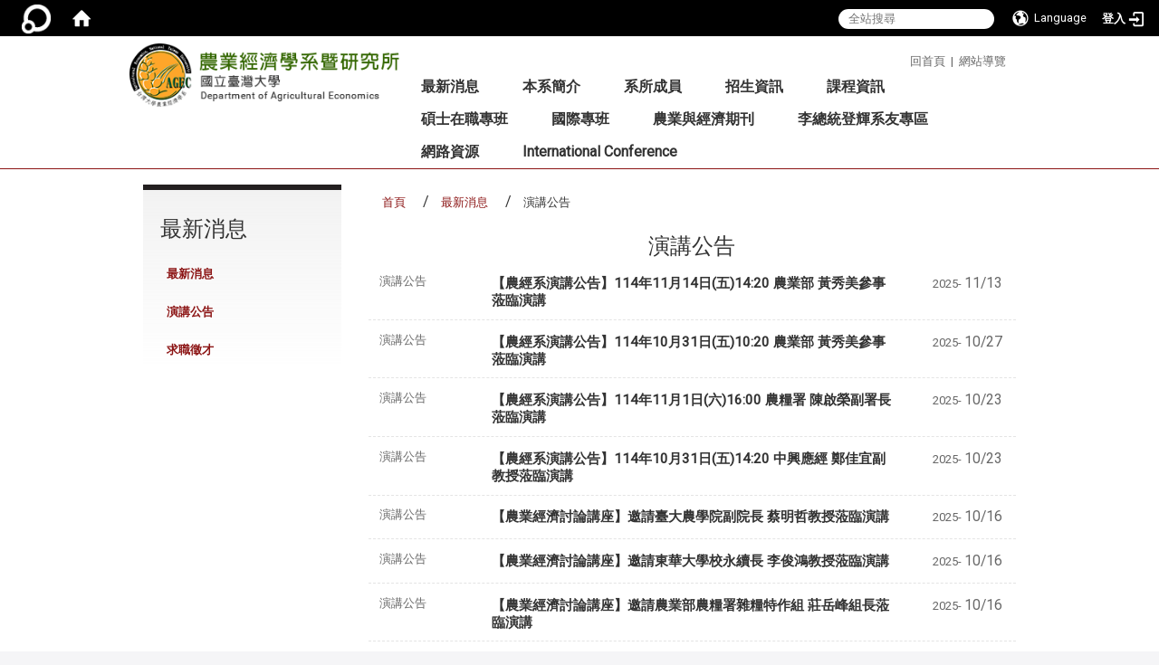

--- FILE ---
content_type: text/html; charset=utf-8
request_url: https://www.agec.ntu.edu.tw/zh_tw/news/new2
body_size: 64451
content:
<!DOCTYPE html>
<html lang="zh_tw" class="orbit">
<head>
<meta http-equiv="Content-Type" content="text/html; charset=UTF-8">
<link rel="stylesheet" media="all" href="/assets/frontend_extend-8996bf758a60858bf34439df4ac8b9dd88b312efc305ae9d35e3ccf31719f4ff.css">
<link rel="stylesheet" media="all" href="/assets/front_end-c68018fd9a6aceb4059c7815e101465ef23be8c2adce9cace6aefc2882108744.css">
<meta property="og:image" content="https://www.agec.ntu.edu.tw/uploads/site/site_logo/541292457470000834170000/logo.png">
<meta property="og:image:width" content="345">
<meta property="og:image:height" content="80">
<meta property="og:title" content="演講公告">
<meta property="og:site_name" content="臺灣大學 農業經濟學系">
<meta property="og:url" content="/zh_tw/news/new2">
  <script type="text/javascript">
    if (self != top){
        try{
            if(self.location.origin != top.location.origin){
                top.location=self.location;
            }
        }catch(e){
            console.log("Cannot fetch location!")
        }
    }
</script>
<script src="/assets/jquery-2a83d06853bd343c7bfc2e5d4539814cfa934676e2948ed348311435eca862f5.js"></script>
<script src="/assets/jquery_prefix-5c5a0bbb9dfff7d410703a0565bc948dca28ec736d1a0e725050111c330805d3.js"></script>
<script src="/assets/jquery_ujs_custom-a76b6cd8d652c18d24ed38d1f7a4d18f51d1f594a88a0f2ade82afec33966e2b.js"></script>
<script src="/assets/jquery.cycle2.min-ec60b272289a05b845d7613d074237d008c08a069dc283c2e4c62dfc513242db.js"></script>
<script src="/assets/jquery.cycle2.carousel.min-3d226d0713bcf58909be7c7e753fa1eef4409eee278299adfe70ff4ea646d65f.js"></script>
<script src="/assets/jquery.cycle2.scrollVert.min-ce8da4c3f5e336753d998c9f02e64cc8b7e3977f5f6988133faf24a44c90b427.js"></script>
<script src="/assets/jquery.cycle2.tile.min-83b4b0c4c2604b9c9acb20199a740f4b9e83c227ae46c1a430aa67bf97ff5457.js"></script>
<link rel="stylesheet" media="all" href="/assets/datatables.min-7446416dca719e42fb55ff5fbf69879ccebe1ab56c6bb6833e2db781eccfddf9.css">
<script src="/assets/datatables.min-598993c579b423583458a17773ed1e86103dc54e60eae7ab6c27b426af16df6f.js"></script>
<meta name="csrf-param" content="authenticity_token">
<meta name="csrf-token" content="h0K0PnP0zVrwulIERKi4S7w6igctA4XInhBX558HvTBjIYhyJb/KQvHu/85JaNblg0r5joVmHpbK2Eu77ZXgVw==">
<script>
    $.fn.dataTable.defaults.initComplete = function(settings) {
        $(this).find('td:first-child').trigger('click');
    };
</script>
  <meta http-equiv="X-UA-Compatible" content="IE=edge">
  <meta name="viewport" content="width=device-width, initial-scale=1">
  <link rel="shortcut icon" type="image/x-icon" href="/assets/favicon-61dc45f90f167cda014133d5165631d96bfef02eabc1011a73e34d179b4cc316.ico">
  <title>臺灣大學 農業經濟學系</title>
  <link rel="stylesheet" media="all" href="https://cdnjs.cloudflare.com/ajax/libs/font-awesome/4.7.0/css/font-awesome.min.css" integrity="sha384-wvfXpqpZZVQGK6TAh5PVlGOfQNHSoD2xbE+QkPxCAFlNEevoEH3Sl0sibVcOQVnN" crossorigin="anonymous" referrerpolicy="no-referrer">
  <link rel="stylesheet" media="all" href="/assets/bootstrap/bootstrap.min-c36b0860fa3ccf6a898fa1a436dc802cf6333c72dd02932473d4dd9cb6739974.css">
  <link rel="stylesheet" media="all" href="/assets/template/template-7882ab25c8f806c4265d0ea9e956db83b42e9a0940c5e36e4e3bb836a5e8a3d5.css">
  <link rel="stylesheet" media="all" href="/assets/template/jquery.scrolling-tabs.min-0aaa5bfc7b51e5bacb1b208e1bc8d8cf1b8daba5c234626bc7fda4be4effb5df.css">
  <link rel="stylesheet" media="print" type="text/css" href="/assets/template/print.css">
  <script src="/assets/plugin/modernizr-d5770395993b83f1cd01c625a62f0cc2a8f2536f7288ef3a45f2863f2e20a9c1.js"></script>
  <script src="/assets/plugin/picturefill.min-1e1f7d4e867ad1ec3d5886ad5e69512b6692509c939a89634ffcf63ba17b6b7d.js"></script>
  <script src="/assets/plugin/jquery.mobile.custom.min-94832de9dd3faaf354dabd20e980b49bfe549a3750d73e5855bc4104b53afe9d.js"></script>
  <script src="/assets/bootstrap.min-18024db0d6a0bc75ca740863a3b491b7f9b9cbd080ba3ee25e22265801d0b0c9.js"></script>
  
  
  <script src="/assets/plugin/jquery.cycle2.video.min-384b34504c43f5962ffa3295b0b28947fd8a4498968853be0477a5dc664bd9b9.js"></script>
  <script src="/assets/plugin/jquery-bullseye-min-8149d6adb748bd9561e9f1fd822e59337a75d065e017c7891699d50d69414bc2.js"></script>
  <script src="/assets/plugin/jquery.scrolling-tabs.min-2ca04680a371ceee7710b234d1e8795bf3d4247da7327300094cf74ed64829fa.js"></script>

  <script src="/assets/plugin/owl.carousel.min-ec9585fb4e14679aaa65e0d62fac99d496ce23ea8052fc718d5b3fbc84525e61.js"></script>
  <link rel="stylesheet" type="text/css" href="/assets/template/owl.carousel.min.css">
  <link rel="stylesheet" type="text/css" href="/assets/template/owl.theme.default.min.css">
  
  <script src="/assets/app-da34347428278629ec143dcb3c788999a5ce2f776cdef89c00a7a49494c3cb70.js"></script>
  <script src="/assets/frontend-121b87925d20c2b21764d1c5053c911976bcf14ba23128fed1904f6b7a19033d.js"></script>
  <script src="https://apis.google.com/js/platform.js" integrity="sha512-y88ADKJgxYu14jShsLfmTJFQ6eBewQfLuR2ss/EJR42piXx9dpwL+sGHr3pneOZRReu00VY5tlQadxr2Utq89g==" crossorigin="anonymous"></script>
  
  <!--[if lt IE 9]>
    <script src="//cdnjs.cloudflare.com/ajax/libs/respond.js/1.4.2/respond.min.js"></script>
  <![endif]-->


<link rel="stylesheet" media="all" href="/assets/basic/icon-25f6a89d6786b31e5805ec90e7ba18610228db5085ba6610e43f9e488a81ce60.css">
<link rel="stylesheet" media="all" href="/assets/lib/orbit_bar/orbit-bar-560eee87c09dac66f3c1b1d62af8396687f7dc69133e3b6364c82b9f7f3d6c1c.css">
<script src="/assets/frontend_extend-b857ec6a98fc62af78b47bb8860d09e02a530d88e9e4eee986b912831f676daa.js"></script>
</head>
<body class="internal-page prohibit_proxy_feature banner_height_setting_0" data-module="announcement">
  <link rel="stylesheet" media="all" href="/assets/fontawesome-6.2.1.min-8aec0118643d34254cb9f5c27b931239c9de8008c849c9800d8651a5da1abcb2.css">
<link rel="stylesheet" media="all" href="/assets/fontawesome-6.2.1-fix.min-a85d2f928ef91b80968519d9fd352220353e6db2bd1a8f61f2f1c4377323c59d.css">
<link rel="stylesheet" media="all" href="/assets/lib/jquery-ui-1.13.2/jquery-ui.min-d386f691bb1ec7d5e9b9fedde76ad61c907afdd12df63120c5e20f37164a6176.css">
<link rel="stylesheet" media="all" href="/assets/jquery-ui-timepicker-addon-ee91708eac547223792975e0d9a9aae62127da4b28a58d40c0634927f19665f0.css">
  <script src="/assets/lib/jquery-ui-1.13.2/jquery-ui.min-b88d0b98b7b90a20cae0fc32eaf0845ac1ffdc0e4b3176c501e353d45c975064.js"></script>
  <script src="/assets/jquery.ui.datepicker.monthyearpicker-6126b863aa1c4b399bf657869bbc51389d83ff5101b069ff7e1d0b02793c67e1.js"></script>
<style type="text/css">
  .ui-dialog {
    z-index: 2000000000000 !important;
  }
  .ui-datepicker {z-index:1000000 !important}
    @media screen and (min-width:768px){
      html body #orbit-bar .orbit-bar-inner,html body #orbit-bar .orbit-bar-inner form,html body #orbit-bar .orbit-bar-search-sign-language{
        background-color: #000000 !important;
      }
    }
    html body #orbit-bar .orbit-bar-inner,html body #orbit-bar .orbit-bar-inner form,html body #orbit-bar .orbit-bar-search-sign-language{
      background-color: #000000 !important;
    }
    html body #orbit-bar .orbit-bar-inner>ul>li:hover>span, html body #orbit-bar .orbit-bar-inner>ul>li:hover>a, html body #orbit-bar .orbit-bar-inner>ul>li:hover #language, html body #orbit-bar .orbit-bar-inner>ul>li>ul li:hover, html body #orbit-bar .orbit-bar-inner>ul>li>ul li.active,.orbit-bar-search-sign-language li:hover form,.orbit-bar-search-sign-language li:hover label
    {
        background-color: #0095CF !important;
        color: #ffffff !important;
    }
    html body #orbit-bar .orbit-bar-inner>ul>li span:hover,html body #orbit-bar .orbit-bar-inner>ul>li:hover>span#user, html body #orbit-bar .orbit-bar-inner>ul>li>ul li a:hover,html body #orbit-bar .orbit-bar-inner>ul>li:hover #language,html body #orbit-bar .orbit-bar-menu .showlist:hover .orbit-bar-home, html body #orbit-bar .orbit-bar-inner>ul>li:hover label
    {
        color: #ffffff !important;
    }
    html body #orbit-bar .orbit-bar-inner > ul > li > ul
    {
      background-color: #000000 !important;
    }
    @media screen and (max-width:767px){
      html body #orbit-bar .orbit-bar-inner > ul
      {
        background-color: #000000 !important;
      }
      html body #orbit-bar .orbit-bar-inner form{
        background-color: #000000 !important;
      }
    }
    @media screen and (min-width:768px){
      html body #orbit-bar .orbit-bar-search-sign-language #language, html body #orbit-bar .orbit-bar-menu .orbit-bar-home,html body #orbit-bar .orbit-bar-search-sign-language #user,html body #orbit-bar .orbit-bar-inner>ul>li>a,html body #orbit-bar .orbit-bar-inner>ul>li label {
        color: #ffffff !important;
      }
    }
    @media screen and (max-width:767px){
      #orbit-bar .orbit-bar-title a{
        color: #ffffff !important;
      }
      label[for="open-orbit-nav"]{
        border-color: #ffffff !important;
        color: #ffffff !important;
      }
    }
    html body #orbit-bar .orbit-bar-inner > ul > li > ul a,html body #orbit-bar .orbit-bar-inner > ul > li > ul .active{
      color: #ffffff !important;
    }
    html body #orbit-bar .orbit-bar-inner > ul > li > ul:before{
      border-color: transparent transparent #ffffff transparent !important;
    }
    @media screen and (max-width:767px){
      html body #orbit-bar .orbit-bar-search-sign-language #language, html body #orbit-bar .orbit-bar-menu .orbit-bar-home,html body #orbit-bar .orbit-bar-search-sign-language #user,html body #orbit-bar .orbit-bar-inner>ul>li>a,html body #orbit-bar .orbit-bar-inner>ul>li label {
        color: #ffffff !important;
      }
    }
</style>
  <div id="orbit-bar">
      <label for="open-orbit-login" style="display:none;">Open login</label>
      <input type="checkbox" title="open login" id="open-orbit-login">
      <label for="open-orbit-login" class="cover" title="Close login"><p style="display: none;">Close login</p></label>
      <div class="login-window">
        <div class="login-header">
          <label tabindex="0" for="open-orbit-login" class="close">close</label>
          <p>登入 農業經濟學系暨研究所</p>
        </div>
        <div class="login-body">
          <form class="container" action="/sessions?locale=zh_tw" accept-charset="UTF-8" method="post">
<input name="utf8" type="hidden" value="✓"><input type="hidden" name="authenticity_token" value="A1rCVPcS5dGAR7tjJDxVUc+QjvxiiUiZ943bIIULXcHnOf4YoVniyYETFqkp/Dv/8OD9dcrs08ejRcd895kApg==">
            <div class="prepend input-group">
              <span class="add input-group-addon"><i class="icon-user"></i></span>
              <label for="user_user_id" style="display:none;">Username</label>
              <input class="input" id="user_user_id" title="username" name="user_name" placeholder="使用者帳號" size="30" type="text">
            </div>
            <div class="prepend input-group">
              <span class="add input-group-addon"><i class="icon-lock"></i></span>
              <label for="user_password" style="display:none;">Password</label>
              <input class="input" id="user_password" name="password" placeholder="密碼" title="password" size="30" type="password">
            </div>
            <div class="login-submit-wrap">
              <div class="submit">
                <button class="login-btn" type="submit">登入</button>
              </div>
            </div>
            <script>
              function forgot_password(){
                if(document.getElementById('user_user_id').value !='')
                  var post_data = $.post('/sessions/forgot_password',{ user_name: document.getElementById('user_user_id').value });
                if(document.getElementById('user_user_id').value != ''){
                  post_data.done(function(){
                    try{
                      if(I18n.locale == 'en')
                        if(post_data.responseJSON['user_email'] == '')
                          var alert_texts = 'This user_name or user_email is not registered yet!Please contact customer service to deal with this problem.';
                        else
                          var alert_texts = 'Please check '+post_data.responseJSON['user_email']+' to see the new password for user_name:'+post_data.responseJSON['user_name'].join(' , ');
                      else
                        if(post_data.responseJSON['user_email'] == '')
                          var alert_texts = '該使用者名稱或是使用者email尚未註冊!請聯絡客服協助處理。';
                        else
                          var alert_texts = '請確認'+post_data.responseJSON['user_email']+'來查看使用者名稱:'+post_data.responseJSON['user_name'].join('、')+'的新密碼';
                    }catch(e){
                      if(I18n.locale == 'en')
                        var alert_texts = 'Please contact customer service to deal with the problem.';
                      else
                        var alert_texts = '請聯絡客服協助處理。';
                    };
                    $('.alert-error').text(alert_texts);
                    alert(alert_texts);
                  });
                }else{
                  if(I18n.locale == 'en')
                    var alert_texts = 'Please fill-in your user id without password, click “Forgot your password?“, and check you email for updated password.';
                  else
                    var alert_texts = '請輸入您的使用者帳號無需輸入密碼，點選「忘記密碼」後至您的信箱檢查密碼更新郵件！';
                  alert(alert_texts);
                };
              };
            </script>
            <a onclick="forgot_password()" style="float: left;font-size: 0.813em;margin-left: 1em;" href="#forgot_password">忘記密碼?</a>
            <div style="clear: both;"></div>
</form>        </div>

      </div>
    <input type="checkbox" id="open-orbit-nav" title="orbitbar">
    <div class="orbit-bar-inner">
      <label for="open-orbit-nav">
        <i class="icons-list-2"></i>
      </label>
      <ul class="orbit-bar-menu">
        <li>
          <a href="javascript:;" class="orbit-bar-logo" title="請登入以管理網站,按下開啟登入視窗">
            <img src="/assets/orbit-logo.png" alt="奧博科技商標">
            <p style="display: none;">請登入以管理網站,按下開啟登入視窗</p>
          </a>
        </li>
        <li>
          <a href="/" class="orbit-bar-home" title="首頁" tabindex="0"><i class="icons-house"></i><p>home</p></a>
        </li>
      </ul>
      <h1 class="orbit-bar-title">
        <a href="/" title="農業經濟學系暨研究所">農業經濟學系暨研究所</a>
      </h1>
      <ul class="orbit-bar-search-sign-language">
        <li style="background-color:transparent;">
          <form id="search" method="get" action="https://www.google.com/custom" target="_blank" style="border: 0 !important;">
            <input type="hidden" name="authenticity_token" value='value="osXan8OpbtV5Z/9dj+DVYQ17GLZfIKz5C5MOoBEuXjJGpubTleJpzXgzUpeCILvPMgtrP/dFN6dfWxL8Y7wDVQ=="'>
            <input type="hidden" name="client" value="pub-&amp;amp">
            <input type="hidden" name="ie" id="ie" value="utf-8">
            <input type="hidden" name="oe" id="oe" value="utf-8">
            <input type="hidden" name="cof" id="cof" value="AH:center;AWFID:03de271f1940eea3;">
            <input type="hidden" name="domains" value="www.agec.ntu.edu.tw">
            <input type="hidden" name="sitesearch" value="www.agec.ntu.edu.tw">
            <label style="display:none;" for="q" accesskey="S">Google Search</label>
            <input type="search" name="q" id="q" value="" placeholder="全站搜尋" x-webkit-speech="" title="search">
          </form>
        </li>
        <li id="language-li" style="background-color:transparent;" class="mobile_login_bar">
            <a id="languagebutton" href="javascript:;" title="按下關閉語言選單"><span id="language"><i class="icons-earth orbit-bar-language-icon"></i><span class="orbit-bar-language-text">Language</span></span></a>
            <ul>
                  <li class="active">
                    繁體中文
                  </li>
                    <li>
                      <a accesskey="s" href="/zh_cn/news/new2">简体中文</a>
                    </li>
                  <li>
                    <a accesskey="e" href="/en/news/new2">English</a>
                  </li>
            </ul>
        </li>
        <li style="margin-right:-1em;" class="mobile_login_bar">
          <a id="loginbutton" title="按下開啟登入視窗" href="javascript:;">
            <label for="open-orbit-login">
              <i style="font-style: inherit;font-size: 0.8rem;width: 2.875em;text-align: right;vertical-align: middle;">登入</i>
              <i class="icons-login" style="font-size: 1.4em;width: 1.875em;text-align: left;vertical-align: middle;"></i>
            </label>
          </a>
        </li>
        <style>
          @media screen and (min-width:768px){
            .orbit-bar-search-sign-language{
              max-height:100%;
            }
          }
        </style>
      </ul>
      <ul id="language-li-ul" class="orbit-bar-mobile-sign-language" style="background-color: #000000 !important;">
        <li>
            <span id="language" class="mobile-button"><i class="icons-earth orbit-bar-language-icon" style="color: #ffffff !important;"></i><span class="orbit-bar-language-text">Language</span></span>
            <ul>
                  <li class="active">
                    繁體中文
                  </li>
                    <li>
                      <a accesskey="s" href="/zh_cn/news/new2">简体中文</a>
                    </li>
                  <li>
                    <a accesskey="e" href="/en/news/new2">English</a>
                  </li>
            </ul>
        </li>
        <li>
          <label for="open-orbit-login">
            <i class="icons-login" style="color: #ffffff !important;"></i>
            <p style="display: none;">Open login</p>
          </label>
        </li>
      </ul>
    </div>
  </div>
  <style>
  @media (max-width: 767px) {#orbit-bar ul.orbit-bar-search-sign-language > li + li{width:33.3333%;}}
  </style>
      <script>$('.orbit-bar-logo').off('click').on('click',function(){window.orbit_login_button = $(this);$("#open-orbit-login").click()});</script>
  <script type="text/javascript">
    var lang_opentitle = '按下開啟語言選單';
    var lang_closetitle = '按下關閉語言選單';
    $('#languagebutton').off('click').on('click',function(){
      if ($(this).parent().find('>ul').hasClass('show')) {
        $(this).attr('title', lang_opentitle);
      } else {
        $(this).attr('title', lang_closetitle);
      }
    });
    $('#languagebutton').focus(function(){
      if ($(this).parent().find('>ul').hasClass('show')) {
        $(this).attr('title', lang_closetitle);
      } else {
        $(this).attr('title', lang_opentitle);
      }
    });
    /* when tab key choose close,press enter to close login window start */
    function closelabel(e){
      var keynum;
      if(window.event) // IE
      {
        keynum = e.keyCode
      }
      else if(e.which) // Netscape/Firefox/Opera/chrome
      {
        keynum = e.which
      }
      if( keynum == 13 ){
        $(".orbit-bar-logo").one("focusin",function(){
          window.orbit_login_button.focus();
        })
        $("#open-orbit-login").click();
      };
    }
    $('label.close').attr('onkeydown','closelabel(event)');
    /* when tab key choose  close,press enter to close login window end   */
    $('#loginbutton >label').off('click').on('click',function(){window.orbit_login_button = $('#loginbutton');$("#open-orbit-login").click()});
    $('#loginbutton').off('click').on('click',function(){window.orbit_login_button = $('#loginbutton');$("#open-orbit-login").click()});
    /* press esc to close login window start */
    function esc_close_login_window(event){
      var e = event;
      var keynum;
      if(window.event) // IE
      {
        keynum = e.keyCode;
      }
      else if(e.which) // Netscape/Firefox/Opera/chrome
      {
        keynum = e.which;
      }
      if( keynum == 27 ){
        $(".orbit-bar-logo").one("focusin",function(){
          window.orbit_login_button.focus();
        })
        $("#open-orbit-login").click();
      };
    }
    /* press esc to close login window end   */
    $("#open-orbit-login").on("change",function(){
      if($(this).is(":checked")){
        $(window).off('keydown', esc_close_login_window).on('keydown', esc_close_login_window);
        $("#user_user_id").focus(); //when open login window,focus on the username
      }else{
        $(window).off('keydown', esc_close_login_window);
      }
    })
    $(".login-body form").on("submit",function(){
      $(this).append("<input type='hidden' name='referer_url' value='/zh_tw/news/new2'/>");
    })
    var I18n = {};
    Object.defineProperty(I18n,"locale",{
      value: "zh_tw"
    });
    Object.defineProperty(I18n,"validLocales",{
      value: ["zh_tw","en","zh_cn"]
    });
  </script>
  <style>
    #language-li ul li a{
      margin-left: 0;
      position: relative;
    }
    @media screen and (min-width:768px){
        .sub_orbit_bar{
          background-color:#000000!important;
        }
        .orbit-bar-menu{
          background-color:transparent!important;
        }
        .sub_orbit_bar_text{
          color:#ffffff!important;
        }
    }
    @media screen and (max-width:767px){
        .sub_orbit_bar{
          background-color:#000000!important;
        }
        .orbit-bar-menu{
          background-color:#000000!important;
        }
        .sub_orbit_bar_text{
          color:#ffffff!important;
        }
      .mobile_login_bar{
        width: 50%!important;
      }
    }
      @media screen and (max-width: 767px){
        #orbit-bar .orbit-bar-inner .orbit-bar-mobile-sign-language {
            background: #333;
            display: block;
            margin: 0;
            position: absolute;
            right: 0;
            top: 0;
        }
      }
    .orbit-bar-mobile-sign-language {
        display: none;
    }
    @media screen and (max-width: 767px){
      #orbit-bar .orbit-bar-inner .orbit-bar-mobile-sign-language > li ul.show {
        display: block;
      }
      #orbit-bar .orbit-bar-inner .orbit-bar-mobile-sign-language > li > span > span {
        display: none;
      }
      #orbit-bar .orbit-bar-inner .orbit-bar-mobile-sign-language > li {
        color: #fff;
        float: left;
        position: relative;
      }
      #orbit-bar .orbit-bar-inner .orbit-bar-mobile-sign-language > li > span , #orbit-bar .orbit-bar-inner .orbit-bar-mobile-sign-language > li > label{
        cursor: pointer;
        display: block;
        height: 40px;
        line-height: 43px;
        width: 40px;
        text-align: center;
        margin-bottom: 0;
      }
      #orbit-bar .orbit-bar-inner .orbit-bar-mobile-sign-language > li ul {
          background: #333 none repeat scroll 0 0;
          border-radius: 0;
          display: none;
          position: fixed;
          right: 0;
          top: 40px;
          width: 100%;
      }
    }
  </style>
  <style type="text/css">
    .orbit-bar-inner .custom_widget{
      flex:  1;
    }
  </style>
  <script>
    $(document).ready(function(){
      $(".orbit-bar-inner").css("overflow","visible");
      if($(window).outerWidth(true) <= 767){
        $('.orbit-bar-menu').before($('.orbit-bar-title'));
      }else{
        $(".orbit-bar-search-sign-language").before($('.orbit-bar-title'));
      }
    })
    $(window).resize(function(){
      if($(window).outerWidth(true) <= 767){
        $('.orbit-bar-menu').before($('.orbit-bar-title'));
      }else{
        $(".orbit-bar-search-sign-language").before($('.orbit-bar-title'));
      }
    })
  </script>

  <div class="background" data-pp="100"></div>
  

<div id="fb-root"></div>
<script>(function(d, s, id) {
  var js, fjs = d.getElementsByTagName(s)[0];
  if (d.getElementById(id)) return;
  js = d.createElement(s); js.id = id;
  js.src = "";
  fjs.parentNode.insertBefore(js, fjs);
}(document, 'script', 'facebook-jssdk'));</script>

<script>!function(d,s,id){var js,fjs=d.getElementsByTagName(s)[0];if(!d.getElementById(id)){js=d.createElement(s);js.id=id;js.src="https://platform.twitter.com/widgets.js";fjs.parentNode.insertBefore(js,fjs);}}(document,"script","twitter-wjs");</script>
<div class="mobile-menu">
  <button type="button" class="navbar-toggle collapsed" data-toggle="collapse" data-target="#layout-navigation">
        <span class="sr-only">Toggle navigation</span>
        <span class="icon-bar icon-bar-top"></span>
        <span class="icon-bar icon-bar-middle"></span>
        <span class="icon-bar icon-bar-bottom"></span>
  </button>
  <div class="cover"></div>
</div>
<header class="navbar layout-header no-print" role="navigation">
  <div class="container">
    <div class="header-nav">
    <a id="accesskey_top" accesskey="U" title="accesskey top" href="#">:::</a>
      <p style="color:#666;"><a class="hovera" href="http://www.agec.ntu.edu.tw/" style="color:#666;">回首頁</a>  |  <a class="hovera" href="http://www.agec.ntu.edu.tw/zh_tw/sitemap" style="color:#666;">網站導覽</a></p>

    </div>
    <div class="navbar-header">
      <button type="button" class="navbar-toggle collapsed" data-toggle="collapse" data-target="#layout-navigation">
        <span class="sr-only">Toggle navigation</span>
        <span class="icon-bar icon-bar-top"></span>
        <span class="icon-bar icon-bar-middle"></span>
        <span class="icon-bar icon-bar-bottom"></span>
      </button>
	  
	  <script>$(document).ready(function(){var url =$('.site-logo').eq(0).attr('src');if(url == "/assets/default-site-logo.png"){$('.navbar-brand').eq(0).remove();};if($('.navbar-brand').length == 2){$('.site-logo').css('height','auto')};$('.site-logo').eq(0).css('margin-right',0);$('.navbar-brand').css('padding-right',0)})</script>
      <a title="主頁" class="navbar-brand" href="/"><h2 class="default_site_h1">
<img class="site-logo" src="/uploads/site/site_logo/541292457470000834170000/logo.png" alt="臺灣大學 農業經濟學系的Logo"> <span style="display: none;">臺灣大學 農業經濟學系</span>
</h2></a>
    </div>
    <section class="header-banner" data-pp="2000"></section>
    <div class="collapse navbar-collapse modules-menu" id="layout-navigation">
    <a id="accesskey_menu" title="accesskey menu" accesskey="M" href="#">:::</a>
      <ul id="main-nav" class="navbar-right navbar-nav modules-menu-level-0 nav-level-0 no-print" data-menu-level="0">
<li>
    <a href="/zh_tw/news" title="最新消息" data-menu-link="true" class="dropdown-toggle" target="_self">最新消息</a>
    <ul class="modules-menu-level-1 nav-level-1" data-menu-level="1">
<li>
        <a href="/zh_tw/news/news1" title="最新消息" data-menu-link="true" target="_self">最新消息</a>
        
      </li>
<li>
        <a href="/zh_tw/news/new2" title="演講公告" data-menu-link="true" target="_self">演講公告</a>
        
      </li>
<li>
        <a href="/zh_tw/news/0" title="求職徵才" data-menu-link="true" target="_self">求職徵才</a>
        
      </li>
</ul>
  </li>
<li>
    <a href="/zh_tw/intro/intro1" title="本系簡介" data-menu-link="true" class="dropdown-toggle" target="_self">本系簡介</a>
    <ul class="modules-menu-level-1 nav-level-1" data-menu-level="1">
<li>
        <a href="/zh_tw/intro/intro1" title="系史 " data-menu-link="true" target="_self">系史 </a>
        
      </li>
<li>
        <a href="/zh_tw/intro/intro2" title="教學與研究目標" data-menu-link="true" target="_self">教學與研究目標</a>
        
      </li>
<li>
        <a href="/zh_tw/intro/intro4" title="本系設備" data-menu-link="true" target="_self">本系設備</a>
        
      </li>
<li>
        <a href="/zh_tw/intro/intro8" title="進修與就業" data-menu-link="true" target="_self">進修與就業</a>
        
      </li>
<li>
        <a href="/zh_tw/intro/intro3" title="未來展望" data-menu-link="true" target="_self">未來展望</a>
        
      </li>
<li>
        <a href="/zh_tw/intro/law" title="本系法規" data-menu-link="true" target="_self">本系法規</a>
        
      </li>
<li>
        <a href="/zh_tw/intro/intro7" title="交通資訊" data-menu-link="true" target="_self">交通資訊</a>
        
      </li>
</ul>
  </li>
<li>
    <a href="/zh_tw/teacher" title="系所成員" data-menu-link="true" class="dropdown-toggle" target="_self">系所成員</a>
    <ul class="modules-menu-level-1 nav-level-1" data-menu-level="1">
<li>
        <a href="/zh_tw/teacher/teacher1" title="專任師資" data-menu-link="true" target="_self">專任師資</a>
        
      </li>
<li>
        <a href="/zh_tw/teacher/JointAppointmentFaculty" title="合聘師資" data-menu-link="true" target="_self">合聘師資</a>
        
      </li>
<li>
        <a href="/zh_tw/teacher/teacher2" title="兼任師資" data-menu-link="true" target="_self">兼任師資</a>
        
      </li>
<li>
        <a href="/zh_tw/teacher/VisitingFaculty" title="客座與訪問教師" data-menu-link="true" target="_self">客座與訪問教師</a>
        
      </li>
<li>
        <a href="/zh_tw/teacher/teacher3" title="名譽教授" data-menu-link="true" target="_self">名譽教授</a>
        
      </li>
<li>
        <a href="/zh_tw/teacher/Retire" title="退休師資" data-menu-link="true" target="_self">退休師資</a>
        
      </li>
<li>
        <a href="/zh_tw/teacher/staff" title="系所同仁" data-menu-link="true" target="_self">系所同仁</a>
        
      </li>
</ul>
  </li>
<li>
    <a href="/zh_tw/recruit/recruit1" title="招生資訊" data-menu-link="true" class="dropdown-toggle" target="_self">招生資訊</a>
    <ul class="modules-menu-level-1 nav-level-1" data-menu-level="1">
<li>
        <a href="/zh_tw/recruit/recruit1" title="大學部招生" data-menu-link="true" target="_self">大學部招生</a>
        
      </li>
<li>
        <a href="/zh_tw/recruit/recruit2" title="碩士班招生" data-menu-link="true" target="_self">碩士班招生</a>
        
      </li>
<li>
        <a href="/zh_tw/recruit/recruit3" title="博士班招生" data-menu-link="true" target="_self">博士班招生</a>
        
      </li>
<li>
        <a href="/zh_tw/recruit/recruit4" title="碩士在職專班" data-menu-link="true" target="_self">碩士在職專班</a>
        
      </li>
<li>
        <a href="/zh_tw/recruit/recruit5" title="國際專班" data-menu-link="true" target="_self">國際專班</a>
        
      </li>
<li>
        <a href="/zh_tw/recruit/recruit6" title="統計資料" data-menu-link="true" target="_self">統計資料</a>
        
      </li>
</ul>
  </li>
<li>
    <a href="/zh_tw/course1" title="課程資訊" data-menu-link="true" class="dropdown-toggle" target="_self">課程資訊</a>
    <ul class="modules-menu-level-1 nav-level-1" data-menu-level="1">
<li>
        <a href="/zh_tw/course/course1" title="暑期農企業工讀" data-menu-link="true" target="_self">暑期農企業工讀</a>
        
      </li>
<li>
        <a href="/zh_tw/course/course2" title="大學部" data-menu-link="true" target="_self">大學部</a>
        
      </li>
<li>
        <a href="/zh_tw/course/course3" title="碩士班" data-menu-link="true" target="_self">碩士班</a>
        
      </li>
<li>
        <a href="/zh_tw/course/course4" title="博士班" data-menu-link="true" target="_self">博士班</a>
        
      </li>
<li>
        <a href="/zh_tw/course/stu1" title="碩士在職專班" data-menu-link="true" target="_self">碩士在職專班</a>
        
      </li>
<li>
        <a href="/zh_tw/course/course6" title="國際專班" data-menu-link="true" target="_self">國際專班</a>
        
      </li>
<li>
        <a href="http://coursemap.aca.ntu.edu.tw/course_map_all/department.php?code=6070" title="臺大課程地圖" data-menu-link="true" target="_blank">臺大課程地圖</a>
        
      </li>
</ul>
  </li>
<li>
    <a href="/zh_tw/phd" title="碩士在職專班" data-menu-link="true" class="dropdown-toggle" target="_self">碩士在職專班</a>
    <ul class="modules-menu-level-1 nav-level-1" data-menu-level="1">
<li>
        <a href="/zh_tw/phd/phd1" title="最新消息" data-menu-link="true" target="_self">最新消息</a>
        
      </li>
<li>
        <a href="/zh_tw/phd/phd3" title="招生訊息" data-menu-link="true" target="_self">招生訊息</a>
        
      </li>
<li>
        <a href="/zh_tw/phd/03" title="課程資訊" data-menu-link="true" target="_self">課程資訊</a>
        
      </li>
</ul>
  </li>
<li>
    <a href="/zh_tw/inter1" title="國際專班" data-menu-link="true" class="dropdown-toggle" target="_self">國際專班</a>
    <ul class="modules-menu-level-1 nav-level-1" data-menu-level="1">
<li>
        <a href="/zh_tw/inter/inter1" title="Agricultural Economics Master Program (International Program)" data-menu-link="true" target="_self">Agricultural Economics Master Program (International Program)</a>
        
      </li>
<li>
        <a href="/zh_tw/recruit/recruit5" title="Prospective Students" data-menu-link="true" target="_self">Prospective Students</a>
        
      </li>
<li>
        <a href="/zh_tw/inter/Courses" title="Courses" data-menu-link="true" target="_self">Courses</a>
        
      </li>
<li>
        <a href="/zh_tw/inter/ThesisorGraduateApplication" title="Thesis/Graduate Application" data-menu-link="true" target="_self">Thesis/Graduate Application</a>
        
      </li>
<li>
        <a href="/zh_tw/inter/CurrentStudents" title="Current Students" data-menu-link="true" target="_self">Current Students</a>
        
      </li>
</ul>
  </li>
<li>
    <a href="/zh_tw/AgricultureEconomicJournal" title="農業與經濟期刊" data-menu-link="true" class="dropdown-toggle" target="_self">農業與經濟期刊</a>
    <ul class="modules-menu-level-1 nav-level-1" data-menu-level="1">
<li>
        <a href="/zh_tw/AgricultureEconomicJournal/JournalLatestNews" title="最新消息" data-menu-link="true" target="_self">最新消息</a>
        
      </li>
<li>
        <a href="/zh_tw/AgricultureEconomicJournal/PublicationandSubmissionInformation" title="出版與徵稿簡則" data-menu-link="true" target="_self">出版與徵稿簡則</a>
        
      </li>
<li>
        <a href="/zh_tw/AgricultureEconomicJournal/EditorialCommittee" title="編輯委員會" data-menu-link="true" target="_self">編輯委員會</a>
        
      </li>
<li>
        <a href="https://www.econ.sinica.edu.tw/1/archives/daad32c98d9de1ed" title="經濟論文文稿規格說明" data-menu-link="true" target="_blank">經濟論文文稿規格說明</a>
        
      </li>
</ul>
  </li>
<li>
    <a href="/zh_tw/alumni1" title="李總統登輝系友專區" data-menu-link="true" class="dropdown-toggle" target="_self">李總統登輝系友專區</a>
    <ul class="modules-menu-level-1 nav-level-1" data-menu-level="1">
<li>
        <a href="/zh_tw/alumni_s/alumni2" title="求學紀事" data-menu-link="true" target="_self">求學紀事</a>
        
      </li>
<li>
        <a href="/zh_tw/alumni_s/alumni1" title="捐贈書目-中文書目" data-menu-link="true" target="_self">捐贈書目-中文書目</a>
        <ul class="modules-menu-level-2 nav-level-2" data-menu-level="2">
<li>
            <a href="/zh_tw/alumni1/alumni1_0" title="中文書目（續一）" data-menu-link="true" target="_self">中文書目（續一）</a>
          </li>
<li>
            <a href="/zh_tw/alumni1/alumni1_1" title="中文書目（續二）" data-menu-link="true" target="_self">中文書目（續二）</a>
          </li>
<li>
            <a href="/zh_tw/alumni1/alumni1_2" title="中文書目（續三）" data-menu-link="true" target="_self">中文書目（續三）</a>
          </li>
<li>
            <a href="/zh_tw/alumni_s/alumni1/alumni_3" title="中文書目（續四）" data-menu-link="true" target="_self">中文書目（續四）</a>
          </li>
<li>
            <a href="/zh_tw/alumni1/alumni1_3" title="中文書目（續四）" data-menu-link="true" target="_self">中文書目（續四）</a>
          </li>
<li>
            <a href="/zh_tw/alumni1/alumni1_0" title="中文書目（續一）" data-menu-link="true" target="_self">中文書目（續一）</a>
          </li>
<li>
            <a href="/zh_tw/alumni1/alumni1_1" title="中文書目（續二）" data-menu-link="true" target="_self">中文書目（續二）</a>
          </li>
<li>
            <a href="/zh_tw/alumni1/alumni1_2" title="中文書目（續三）" data-menu-link="true" target="_self">中文書目（續三）</a>
          </li>
<li>
            <a href="/zh_tw/alumni1/alumni1_3" title="中文書目（續四）" data-menu-link="true" target="_self">中文書目（續四）</a>
          </li>
</ul>
      </li>
<li>
        <a href="/zh_tw/alumni_s/alumni3" title="捐贈書目- 英文書目" data-menu-link="true" target="_self">捐贈書目- 英文書目</a>
        
      </li>
<li>
        <a href="/zh_tw/alumni_s/alumni5" title="捐增書目-日文書目" data-menu-link="true" target="_self">捐增書目-日文書目</a>
        
      </li>
<li>
        <a href="/zh_tw/alumni_s/alumni6" title="捐贈書目-期刊" data-menu-link="true" target="_self">捐贈書目-期刊</a>
        
      </li>
</ul>
  </li>
<li>
    <a href="/zh_tw/link" title="網路資源" data-menu-link="true" class="dropdown-toggle" target="_self">網路資源</a>
    <ul class="modules-menu-level-1 nav-level-1" data-menu-level="1">
<li>
        <a href="/zh_tw/link/link1" title="網站連結" data-menu-link="true" target="_self">網站連結</a>
        
      </li>
<li>
        <a href="/zh_tw/link/link3" title="教學資料" data-menu-link="true" target="_self">教學資料</a>
        
      </li>
<li>
        <a href="/zh_tw/link/link4" title="常用表格" data-menu-link="true" target="_self">常用表格</a>
        
      </li>
<li>
        <a href="/zh_tw/link/link5" title="考古題" data-menu-link="true" target="_self">考古題</a>
        
      </li>
<li>
        <a href="/zh_tw/link/link6" title="其他" data-menu-link="true" target="_self">其他</a>
        
      </li>
</ul>
  </li>
<li>
    <a href="/en/seminar/International-Conference-on-Agricultural-and-Environmental-Economics-48359391/home/introduction" title="International Conference" data-menu-link="true" class="dropdown-toggle" target="_self">International Conference</a>
    
  </li>
</ul>
    </div>
  </div>
</header>


  <section class="layout-slide no-print single-child-datapp" data-pp="300"></section>
<div class="layout-contentwrap">
  <div class="breadcrumb-wrapper">
      <div class="breadcrumb-wrap " data-pp="500"></div>
  </div>
  <div class="layout-content">
    <div class="layout-content-inner content-inner container">
    <div class="sitemenu-wrap" data-pp="400"></div>
    <div class="content">
    <section class="page-content-box col-sm-3" data-pp="901"></section>
    <section class="page-content-box col-sm-6" data-pp="902"></section>
    <section class="page-content-box col-sm-3" data-pp="903"></section>
    </div>
    <div class="row">
      <aside class="layout-content-box aside left-column col-sm-3" data-pp="13"><div class="sitemenu-wrap sitemenu-vertical no-print" data-subpart-id="63b7d18674ccc3fd640b50ef">
	
	<a id="accesskey_sitemenu" accesskey="S" href="/zh_tw/accesskey" title="Sitemenu">:::</a>
	<h3 class="sitemenu-title">最新消息</h3>
	<ul data-list="pages" class="sitemenu-list level-1 list-unstyled" data-level="0">
		<li class="sitemenu-item level-1 " data-category="" data-tags="">
			<a class="sitemenu-link level-1" href="/zh_tw/news/news1" target="_self">最新消息</a>
			<ul class="sitemenu-list level-2 " data-list="children" data-level="1"></ul>
		</li>
	
		<li class="sitemenu-item level-1 active" data-category="" data-tags="">
			<a class="sitemenu-link level-1" href="/zh_tw/news/new2" target="_self">演講公告</a>
			<ul class="sitemenu-list level-2 " data-list="children" data-level="1"></ul>
		</li>
	
		<li class="sitemenu-item level-1 " data-category="" data-tags="">
			<a class="sitemenu-link level-1" href="/zh_tw/news/0" target="_self">求職徵才</a>
			<ul class="sitemenu-list level-2 " data-list="children" data-level="1"></ul>
		</li>
	</ul>
</div></aside>
      <section class="layout-content-box right-column col-sm-9">
      <div class="extra" data-pp="600"><div class="widget-breadcrumb widget1 no-print" data-subpart-id="63b7d18674ccc3fd640b50f4">
  <ul class="list-inline breadcrumb" data-list="crumbs" data-level="0">
  	<li data-category="" data-tags="">
  		<a href="/?locale=zh_tw">首頁</a>
  	</li>
  
  	<li data-category="" data-tags="">
  		<a href="/zh_tw/news">最新消息</a>
  	</li>
  
  	<li data-category="" data-tags="">
  		<a href="/zh_tw/news/new2">演講公告</a>
  	</li>
  </ul>
</div></div>
      <main id="main-content" class="main-content" data-content="true">

<div class="i-annc index-announcement-1">
  <h3 class="i-annc__page-title">演講公告</h3>
  <ul class="i-annc__list" data-level="0" data-list="announcements">
    <li class="i-annc__item  row">
        <span class="i-annc__category-wrap  col-sm-2">
          <span class="i-annc__category">演講公告</span>
        </span>
        <h4 class="i-annc__entry-title  col-sm-8">
          <span class="i-annc__status-wrap" data-list="statuses" data-level="1"></span>
          <a class="i-annc__title" href="/zh_tw/news/new2/-%E8%BE%B2%E7%B6%93%E7%B3%BB%E6%BC%94%E8%AC%9B%E5%85%AC%E5%91%8A-114%E5%B9%B411%E6%9C%8814%E6%97%A5-%E4%BA%94-14-20-%E8%BE%B2%E6%A5%AD%E9%83%A8-%E9%BB%83%E7%A7%80%E7%BE%8E%E5%8F%83%E4%BA%8B%E8%92%9E%E8%87%A8%E6%BC%94%E8%AC%9B-49091673" title="【農經系演講公告】114年11月14日(五)14:20 農業部 黃秀美參事蒞臨演講">【農經系演講公告】114年11月14日(五)14:20 農業部 黃秀美參事蒞臨演講</a>
        </h4>
        <span class="i-annc__postdate-wrap  col-sm-2" date-format="%Y-%m/%d">
          <span class="i-annc__postdate"> 2025-11/13</span>
        </span>
    </li>
  
    <li class="i-annc__item  row">
        <span class="i-annc__category-wrap  col-sm-2">
          <span class="i-annc__category">演講公告</span>
        </span>
        <h4 class="i-annc__entry-title  col-sm-8">
          <span class="i-annc__status-wrap" data-list="statuses" data-level="1"></span>
          <a class="i-annc__title" href="/zh_tw/news/new2/-%E8%BE%B2%E7%B6%93%E7%B3%BB%E6%BC%94%E8%AC%9B%E5%85%AC%E5%91%8A-114%E5%B9%B410%E6%9C%8831%E6%97%A5-%E4%BA%94-10-20-%E8%BE%B2%E6%A5%AD%E9%83%A8-%E9%BB%83%E7%A7%80%E7%BE%8E%E5%8F%83%E4%BA%8B%E8%92%9E%E8%87%A8%E6%BC%94%E8%AC%9B-12530907" title="【農經系演講公告】114年10月31日(五)10:20 農業部 黃秀美參事蒞臨演講">【農經系演講公告】114年10月31日(五)10:20 農業部 黃秀美參事蒞臨演講</a>
        </h4>
        <span class="i-annc__postdate-wrap  col-sm-2" date-format="%Y-%m/%d">
          <span class="i-annc__postdate"> 2025-10/27</span>
        </span>
    </li>
  
    <li class="i-annc__item  row">
        <span class="i-annc__category-wrap  col-sm-2">
          <span class="i-annc__category">演講公告</span>
        </span>
        <h4 class="i-annc__entry-title  col-sm-8">
          <span class="i-annc__status-wrap" data-list="statuses" data-level="1"></span>
          <a class="i-annc__title" href="/zh_tw/news/new2/-%E8%BE%B2%E7%B6%93%E7%B3%BB%E6%BC%94%E8%AC%9B%E5%85%AC%E5%91%8A-114%E5%B9%B411%E6%9C%881%E6%97%A5-%E5%85%AD-16-00-%E8%BE%B2%E7%B3%A7%E7%BD%B2-%E9%99%B3%E5%95%9F%E6%A6%AE%E5%89%AF%E7%BD%B2%E9%95%B7%E8%92%9E%E8%87%A8%E6%BC%94%E8%AC%9B-89979168" title="【農經系演講公告】114年11月1日(六)16:00 農糧署 陳啟榮副署長蒞臨演講">【農經系演講公告】114年11月1日(六)16:00 農糧署 陳啟榮副署長蒞臨演講</a>
        </h4>
        <span class="i-annc__postdate-wrap  col-sm-2" date-format="%Y-%m/%d">
          <span class="i-annc__postdate"> 2025-10/23</span>
        </span>
    </li>
  
    <li class="i-annc__item  row">
        <span class="i-annc__category-wrap  col-sm-2">
          <span class="i-annc__category">演講公告</span>
        </span>
        <h4 class="i-annc__entry-title  col-sm-8">
          <span class="i-annc__status-wrap" data-list="statuses" data-level="1"></span>
          <a class="i-annc__title" href="/zh_tw/news/new2/-%E8%BE%B2%E7%B6%93%E7%B3%BB%E6%BC%94%E8%AC%9B%E5%85%AC%E5%91%8A-114%E5%B9%B410%E6%9C%8831%E6%97%A5-%E4%BA%94-14-20-%E4%B8%AD%E8%88%88%E6%87%89%E7%B6%93-%E9%84%AD%E4%BD%B3%E5%AE%9C%E5%89%AF%E6%95%99%E6%8E%88%E8%92%9E%E8%87%A8%E6%BC%94%E8%AC%9B-59477269" title="【農經系演講公告】114年10月31日(五)14:20 中興應經 鄭佳宜副教授蒞臨演講">【農經系演講公告】114年10月31日(五)14:20 中興應經 鄭佳宜副教授蒞臨演講</a>
        </h4>
        <span class="i-annc__postdate-wrap  col-sm-2" date-format="%Y-%m/%d">
          <span class="i-annc__postdate"> 2025-10/23</span>
        </span>
    </li>
  
    <li class="i-annc__item  row">
        <span class="i-annc__category-wrap  col-sm-2">
          <span class="i-annc__category">演講公告</span>
        </span>
        <h4 class="i-annc__entry-title  col-sm-8">
          <span class="i-annc__status-wrap" data-list="statuses" data-level="1"></span>
          <a class="i-annc__title" href="/zh_tw/news/new2/-%E8%BE%B2%E6%A5%AD%E7%B6%93%E6%BF%9F%E8%A8%8E%E8%AB%96%E8%AC%9B%E5%BA%A7-%E9%82%80%E8%AB%8B%E8%87%BA%E5%A4%A7%E8%BE%B2%E5%AD%B8%E9%99%A2%E5%89%AF%E9%99%A2%E9%95%B7-%E8%94%A1%E6%98%8E%E5%93%B2%E6%95%99%E6%8E%88%E8%92%9E%E8%87%A8%E6%BC%94%E8%AC%9B-88588259" title="【農業經濟討論講座】邀請臺大農學院副院長 蔡明哲教授蒞臨演講">【農業經濟討論講座】邀請臺大農學院副院長 蔡明哲教授蒞臨演講</a>
        </h4>
        <span class="i-annc__postdate-wrap  col-sm-2" date-format="%Y-%m/%d">
          <span class="i-annc__postdate"> 2025-10/16</span>
        </span>
    </li>
  
    <li class="i-annc__item  row">
        <span class="i-annc__category-wrap  col-sm-2">
          <span class="i-annc__category">演講公告</span>
        </span>
        <h4 class="i-annc__entry-title  col-sm-8">
          <span class="i-annc__status-wrap" data-list="statuses" data-level="1"></span>
          <a class="i-annc__title" href="/zh_tw/news/new2/-%E8%BE%B2%E6%A5%AD%E7%B6%93%E6%BF%9F%E8%A8%8E%E8%AB%96%E8%AC%9B%E5%BA%A7-%E9%82%80%E8%AB%8B%E6%9D%B1%E8%8F%AF%E5%A4%A7%E5%AD%B8%E6%A0%A1%E6%B0%B8%E7%BA%8C%E9%95%B7-%E6%9D%8E%E4%BF%8A%E9%B4%BB%E6%95%99%E6%8E%88%E8%92%9E%E8%87%A8%E6%BC%94%E8%AC%9B-6310554" title="【農業經濟討論講座】邀請東華大學校永續長 李俊鴻教授蒞臨演講">【農業經濟討論講座】邀請東華大學校永續長 李俊鴻教授蒞臨演講</a>
        </h4>
        <span class="i-annc__postdate-wrap  col-sm-2" date-format="%Y-%m/%d">
          <span class="i-annc__postdate"> 2025-10/16</span>
        </span>
    </li>
  
    <li class="i-annc__item  row">
        <span class="i-annc__category-wrap  col-sm-2">
          <span class="i-annc__category">演講公告</span>
        </span>
        <h4 class="i-annc__entry-title  col-sm-8">
          <span class="i-annc__status-wrap" data-list="statuses" data-level="1"></span>
          <a class="i-annc__title" href="/zh_tw/news/new2/-%E8%BE%B2%E6%A5%AD%E7%B6%93%E6%BF%9F%E8%A8%8E%E8%AB%96%E8%AC%9B%E5%BA%A7-%E9%82%80%E8%AB%8B%E8%BE%B2%E6%A5%AD%E9%83%A8%E8%BE%B2%E7%B3%A7%E7%BD%B2%E9%9B%9C%E7%B3%A7%E7%89%B9%E4%BD%9C%E7%B5%84-%E8%8E%8A%E5%B2%B3%E5%B3%B0%E7%B5%84%E9%95%B7%E8%92%9E%E8%87%A8%E6%BC%94%E8%AC%9B-7908498" title="【農業經濟討論講座】邀請農業部農糧署雜糧特作組 莊岳峰組長蒞臨演講">【農業經濟討論講座】邀請農業部農糧署雜糧特作組 莊岳峰組長蒞臨演講</a>
        </h4>
        <span class="i-annc__postdate-wrap  col-sm-2" date-format="%Y-%m/%d">
          <span class="i-annc__postdate"> 2025-10/16</span>
        </span>
    </li>
  
    <li class="i-annc__item  row">
        <span class="i-annc__category-wrap  col-sm-2">
          <span class="i-annc__category">演講公告</span>
        </span>
        <h4 class="i-annc__entry-title  col-sm-8">
          <span class="i-annc__status-wrap" data-list="statuses" data-level="1"></span>
          <a class="i-annc__title" href="/zh_tw/news/new2/-%E8%BE%B2%E6%A5%AD%E7%B6%93%E6%BF%9F%E8%A8%8E%E8%AB%96%E8%AC%9B%E5%BA%A7-%E9%82%80%E8%AB%8B%E5%8B%A4%E6%A5%AD%E7%9C%BE%E4%BF%A1%E7%AD%96%E7%95%A5%E8%B2%A1%E5%8B%99%E9%A1%A7%E5%95%8F-%E9%BB%83%E9%BD%A1%E6%BD%94%E9%A1%A7%E5%95%8F%E8%92%9E%E8%87%A8%E6%BC%94%E8%AC%9B-34879768" title="【農業經濟討論講座】邀請勤業眾信策略財務顧問 黃齡潔顧問蒞臨演講">【農業經濟討論講座】邀請勤業眾信策略財務顧問 黃齡潔顧問蒞臨演講</a>
        </h4>
        <span class="i-annc__postdate-wrap  col-sm-2" date-format="%Y-%m/%d">
          <span class="i-annc__postdate"> 2025-10/13</span>
        </span>
    </li>
  
    <li class="i-annc__item  row">
        <span class="i-annc__category-wrap  col-sm-2">
          <span class="i-annc__category">演講公告</span>
        </span>
        <h4 class="i-annc__entry-title  col-sm-8">
          <span class="i-annc__status-wrap" data-list="statuses" data-level="1"></span>
          <a class="i-annc__title" href="/zh_tw/news/new2/-%E8%BE%B2%E6%A5%AD%E7%B6%93%E6%BF%9F%E8%A8%8E%E8%AB%96%E8%AC%9B%E5%BA%A7-%E9%82%80%E8%AB%8B%E8%BE%B2%E6%A5%AD%E9%83%A8%E7%95%9C%E7%89%A7%E5%8F%B8%E7%95%9C%E7%89%A7%E8%A1%8C%E6%94%BF%E7%A7%91-%E9%99%B3%E5%9F%B9%E6%A2%85%E6%8A%80%E6%AD%A3%E8%92%9E%E8%87%A8%E6%BC%94%E8%AC%9B-37980957" title="【農業經濟討論講座】邀請農業部畜牧司畜牧行政科 陳培梅技正蒞臨演講">【農業經濟討論講座】邀請農業部畜牧司畜牧行政科 陳培梅技正蒞臨演講</a>
        </h4>
        <span class="i-annc__postdate-wrap  col-sm-2" date-format="%Y-%m/%d">
          <span class="i-annc__postdate"> 2025-10/01</span>
        </span>
    </li>
  
    <li class="i-annc__item  row">
        <span class="i-annc__category-wrap  col-sm-2">
          <span class="i-annc__category">演講公告</span>
        </span>
        <h4 class="i-annc__entry-title  col-sm-8">
          <span class="i-annc__status-wrap" data-list="statuses" data-level="1"></span>
          <a class="i-annc__title" href="/zh_tw/news/new2/-%E8%BE%B2%E7%B6%93%E7%B3%BB%E6%BC%94%E8%AC%9B%E5%85%AC%E5%91%8A-114%E5%B9%B409%E6%9C%8826%E6%97%A5-%E4%BA%94-10-20-12-00-%E8%BE%B2%E6%A5%AD%E9%83%A8%E8%BC%94%E5%B0%8E%E5%8F%B8-%E9%99%B3%E5%BB%BA%E7%A9%8E%E6%8A%80%E6%AD%A3%E8%92%9E%E8%87%A8%E6%BC%94%E8%AC%9B-54649809" title="【農經系演講公告】114年09月26日(五)10:20-12:00 農業部輔導司 陳建穎技正蒞臨演講">【農經系演講公告】114年09月26日(五)10:20-12:00 農業部輔導司 陳建穎技正蒞臨演講</a>
        </h4>
        <span class="i-annc__postdate-wrap  col-sm-2" date-format="%Y-%m/%d">
          <span class="i-annc__postdate"> 2025-09/24</span>
        </span>
    </li>
  
    <li class="i-annc__item  row">
        <span class="i-annc__category-wrap  col-sm-2">
          <span class="i-annc__category">演講公告</span>
        </span>
        <h4 class="i-annc__entry-title  col-sm-8">
          <span class="i-annc__status-wrap" data-list="statuses" data-level="1"></span>
          <a class="i-annc__title" href="/zh_tw/news/new2/-%E8%BE%B2%E7%B6%93%E7%B3%BB%E6%BC%94%E8%AC%9B%E5%85%AC%E5%91%8A-114%E5%B9%B409%E6%9C%8822%E6%97%A5-%E4%B8%80-14-20-16-20-%E9%87%91%E9%BA%A5%E7%94%9F%E7%89%A9%E7%A7%91%E6%8A%80%E9%8D%BE%E5%95%9F%E5%AE%8F%E5%89%AF%E7%B8%BD%E7%B6%93%E7%90%86%E8%92%9E%E8%87%A8%E6%BC%94%E8%AC%9B-29016171" title="【農經系演講公告】114年09月22日(一) 14:20-16:20 金麥生物科技鍾啟宏副總經理蒞臨演講">【農經系演講公告】114年09月22日(一) 14:20-16:20 金麥生物科技鍾啟宏副總經理蒞臨演講</a>
        </h4>
        <span class="i-annc__postdate-wrap  col-sm-2" date-format="%Y-%m/%d">
          <span class="i-annc__postdate"> 2025-09/19</span>
        </span>
    </li>
  
    <li class="i-annc__item  row">
        <span class="i-annc__category-wrap  col-sm-2">
          <span class="i-annc__category">演講公告</span>
        </span>
        <h4 class="i-annc__entry-title  col-sm-8">
          <span class="i-annc__status-wrap" data-list="statuses" data-level="1"></span>
          <a class="i-annc__title" href="/zh_tw/news/new2/-%E8%BE%B2%E7%B6%93%E7%B3%BB%E6%BC%94%E8%AC%9B%E5%85%AC%E5%91%8A-114%E5%B9%B409%E6%9C%8820%E6%97%A5-%E5%85%AD-16-00-18-00-%E8%88%88%E8%BE%B2%E8%82%A1%E4%BB%BD%E6%9C%89%E9%99%90%E5%85%AC%E5%8F%B8%E6%9D%8E%E4%B9%BE%E7%8F%89%E7%B8%BD%E7%B6%93%E7%90%86%E8%92%9E%E8%87%A8%E6%BC%94%E8%AC%9B-88362439" title="【農經系演講公告】114年09月20日(六) 16:00-18:00 興農股份有限公司李乾珉總經理蒞臨演講">【農經系演講公告】114年09月20日(六) 16:00-18:00 興農股份有限公司李乾珉總經理蒞臨演講</a>
        </h4>
        <span class="i-annc__postdate-wrap  col-sm-2" date-format="%Y-%m/%d">
          <span class="i-annc__postdate"> 2025-09/15</span>
        </span>
    </li>
  
    <li class="i-annc__item  row">
        <span class="i-annc__category-wrap  col-sm-2">
          <span class="i-annc__category">演講公告</span>
        </span>
        <h4 class="i-annc__entry-title  col-sm-8">
          <span class="i-annc__status-wrap" data-list="statuses" data-level="1"></span>
          <a class="i-annc__title" href="/zh_tw/news/new2/-%E8%87%AA%E7%84%B6%E7%A2%B3%E5%8C%AF%E6%8E%A8%E5%BB%A3%E8%AA%B2%E7%A8%8B%E7%B3%BB%E5%88%97-114%E5%B9%B47%E6%9C%8825%E6%97%A5-%E4%BA%94-13-30-17-00-%E8%87%AA%E7%84%B6%E7%A2%B3%E5%8C%AF%E6%8E%A8%E5%BB%A3%E8%AA%B2%E7%A8%8B%E7%B3%BB%E5%88%97-%E4%B8%80-11350302" title="【自然碳匯推廣課程系列】114年7月25日(五)13:30-17:00 自然碳匯推廣課程系列(一)">【自然碳匯推廣課程系列】114年7月25日(五)13:30-17:00 自然碳匯推廣課程系列(一)</a>
        </h4>
        <span class="i-annc__postdate-wrap  col-sm-2" date-format="%Y-%m/%d">
          <span class="i-annc__postdate"> 2025-07/18</span>
        </span>
    </li>
  
    <li class="i-annc__item  row">
        <span class="i-annc__category-wrap  col-sm-2">
          <span class="i-annc__category">演講公告</span>
        </span>
        <h4 class="i-annc__entry-title  col-sm-8">
          <span class="i-annc__status-wrap" data-list="statuses" data-level="1"></span>
          <a class="i-annc__title" href="/zh_tw/news/new2/-%E7%A0%94%E8%A8%8E%E6%9C%83%E5%85%AC%E5%91%8A-114%E5%B9%B405%E6%9C%8809%E6%97%A5-%E4%BA%94-13-00-17-20-%E7%B4%80%E5%BF%B5%E6%9D%8E%E7%99%BB%E8%BC%9D%E5%85%88%E7%94%9F%E8%BE%B2%E6%A5%AD%E6%94%BF%E7%AD%96%E7%A0%94%E8%A8%8E%E6%9C%83-43391960" title="【研討會公告】114年05月09日(五)13:00-17:20 紀念李登輝先生農業政策研討會">【研討會公告】114年05月09日(五)13:00-17:20 <span style="font-family:微軟正黑體"><strong>紀念李登輝先生農業政策研討會</strong></span></a>
        </h4>
        <span class="i-annc__postdate-wrap  col-sm-2" date-format="%Y-%m/%d">
          <span class="i-annc__postdate"> 2025-05/05</span>
        </span>
    </li>
  
    <li class="i-annc__item  row">
        <span class="i-annc__category-wrap  col-sm-2">
          <span class="i-annc__category">演講公告</span>
        </span>
        <h4 class="i-annc__entry-title  col-sm-8">
          <span class="i-annc__status-wrap" data-list="statuses" data-level="1"></span>
          <a class="i-annc__title" href="/zh_tw/news/new2/-%E8%BE%B2%E7%B6%93%E7%B3%BB%E6%BC%94%E8%AC%9B%E5%85%AC%E5%91%8A-114%E5%B9%B405%E6%9C%8809%E6%97%A5-%E4%BA%94-10-20-11-40-%E5%8F%B0%E7%81%A3%E7%A2%B3%E6%AC%8A%E4%BA%A4%E6%98%93%E6%89%80-%E7%94%B0%E5%BB%BA%E4%B8%AD-%E7%B8%BD%E7%B6%93%E7%90%86%E8%92%9E%E8%87%A8%E6%BC%94%E8%AC%9B-685009" title="【農經系演講公告】114年05月09日(五)10:20-11:40 台灣碳權交易所 田建中 總經理蒞臨演講">【農經系演講公告】114年05月09日(五)10:20-11:40 台灣碳權交易所 田建中 總經理蒞臨演講</a>
        </h4>
        <span class="i-annc__postdate-wrap  col-sm-2" date-format="%Y-%m/%d">
          <span class="i-annc__postdate"> 2025-04/27</span>
        </span>
    </li>
  
    <li class="i-annc__item  row">
        <span class="i-annc__category-wrap  col-sm-2">
          <span class="i-annc__category">演講公告</span>
        </span>
        <h4 class="i-annc__entry-title  col-sm-8">
          <span class="i-annc__status-wrap" data-list="statuses" data-level="1"></span>
          <a class="i-annc__title" href="/zh_tw/news/new2/-%E8%BE%B2%E7%B6%93%E7%B3%BB%E6%BC%94%E8%AC%9B%E5%85%AC%E5%91%8A-114%E5%B9%B404%E6%9C%8825%E6%97%A5-%E4%BA%94-10-20-11-30-%E5%8F%B0%E7%81%A3%E6%B5%B7%E5%A4%96%E4%B8%8D%E5%8B%95%E7%94%A2%E6%8A%95%E8%B3%87%E8%8F%81%E8%8B%B1%E5%8D%94%E6%9C%83-%E9%8D%BE%E4%BB%81%E7%BE%A9-%E7%90%86%E4%BA%8B%E9%95%B7%E8%92%9E%E8%87%A8%E6%BC%94%E8%AC%9B-26457132" title="【農經系演講公告】114年04月25日(五)10:20-11:30 台灣海外不動產投資菁英協會 鍾仁義 理事長蒞臨演講">【農經系演講公告】114年04月25日(五)10:20-11:30 台灣海外不動產投資菁英協會 鍾仁義 理事長蒞臨演講</a>
        </h4>
        <span class="i-annc__postdate-wrap  col-sm-2" date-format="%Y-%m/%d">
          <span class="i-annc__postdate"> 2025-04/21</span>
        </span>
    </li>
  
    <li class="i-annc__item  row">
        <span class="i-annc__category-wrap  col-sm-2">
          <span class="i-annc__category">演講公告</span>
        </span>
        <h4 class="i-annc__entry-title  col-sm-8">
          <span class="i-annc__status-wrap" data-list="statuses" data-level="1"></span>
          <a class="i-annc__title" href="/zh_tw/news/new2/-%E8%BE%B2%E7%B6%93%E4%BC%81%E6%A5%AD%E9%A0%98%E8%88%AA%E8%AC%9B%E5%BA%A7-114%E5%B9%B44%E6%9C%8819%E6%97%A5-%E5%85%AD-16-00-17-30-%E5%8F%B0%E5%A4%A7%E7%B6%93%E6%BF%9F%E7%B3%BB%E5%90%8D%E8%AD%BD%E6%95%99%E6%8E%88%E6%9E%97%E5%BB%BA%E7%94%AB%E6%95%99%E6%8E%88%E8%92%9E%E8%87%A8%E6%BC%94%E8%AC%9B-32581247" title="【農經企業領航講座】114年4月19日(六)16:00-17:30 台大經濟系名譽教授林建甫教授蒞臨演講">【農經企業領航講座】114年4月19日(六)16:00-17:30 台大經濟系名譽教授林建甫教授蒞臨演講</a>
        </h4>
        <span class="i-annc__postdate-wrap  col-sm-2" date-format="%Y-%m/%d">
          <span class="i-annc__postdate"> 2025-04/15</span>
        </span>
    </li>
  
    <li class="i-annc__item  row">
        <span class="i-annc__category-wrap  col-sm-2">
          <span class="i-annc__category">演講公告</span>
        </span>
        <h4 class="i-annc__entry-title  col-sm-8">
          <span class="i-annc__status-wrap" data-list="statuses" data-level="1"></span>
          <a class="i-annc__title" href="/zh_tw/news/new2/-%E8%BE%B2%E7%B6%93%E7%B3%BB%E6%BC%94%E8%AC%9B%E5%85%AC%E5%91%8A-114%E5%B9%B404%E6%9C%8818%E6%97%A5-%E4%BA%94-14-20-16-10-%E4%B8%96%E6%96%B0%E7%B6%93%E6%BF%9F%E7%B3%BB-%E7%B0%A1%E6%96%87%E6%94%BF-%E7%B3%BB%E4%B8%BB%E4%BB%BB%E8%92%9E%E8%87%A8%E6%BC%94%E8%AC%9B-6077564" title="【農經系演講公告】114年04月18日(五)14:20-16:10 世新經濟系 簡文政 系主任蒞臨演講">【農經系演講公告】114年04月18日(五)14:20-16:10 世新經濟系 簡文政 系主任蒞臨演講</a>
        </h4>
        <span class="i-annc__postdate-wrap  col-sm-2" date-format="%Y-%m/%d">
          <span class="i-annc__postdate"> 2025-04/15</span>
        </span>
    </li>
  
    <li class="i-annc__item  row">
        <span class="i-annc__category-wrap  col-sm-2">
          <span class="i-annc__category">演講公告</span>
        </span>
        <h4 class="i-annc__entry-title  col-sm-8">
          <span class="i-annc__status-wrap" data-list="statuses" data-level="1"></span>
          <a class="i-annc__title" href="/zh_tw/news/new2/114%E5%B9%B43%E6%9C%8831%E6%97%A5-%E4%B8%80-12-30-Dr-Jaeyong-Han-The-Department-of-Economics-Duke-University-%E8%92%9E%E8%87%A8%E6%BC%94%E8%AC%9B-65122928" title="114年3月31日(一)12:30 Dr. Jaeyong Han (The Department of Economics, Duke University) 蒞臨演講">114年3月31日(一)12:30 Dr. Jaeyong Han (The Department of Economics, Duke University) 蒞臨演講</a>
        </h4>
        <span class="i-annc__postdate-wrap  col-sm-2" date-format="%Y-%m/%d">
          <span class="i-annc__postdate"> 2025-03/28</span>
        </span>
    </li>
  
    <li class="i-annc__item  row">
        <span class="i-annc__category-wrap  col-sm-2">
          <span class="i-annc__category">演講公告</span>
        </span>
        <h4 class="i-annc__entry-title  col-sm-8">
          <span class="i-annc__status-wrap" data-list="statuses" data-level="1"></span>
          <a class="i-annc__title" href="/zh_tw/news/new2/-%E8%BE%B2%E7%B6%93%E4%BC%81%E6%A5%AD%E9%A0%98%E8%88%AA%E8%AC%9B%E5%BA%A7-114%E5%B9%B43%E6%9C%8829%E6%97%A5-%E5%85%AD-16-00-17-30-%E5%9C%8B%E7%AB%8B%E6%94%BF%E6%B2%BB%E5%A4%A7%E5%AD%B8%E8%B2%A1%E5%8B%99%E7%AE%A1%E7%90%86%E5%AD%B8%E7%B3%BB%E7%89%B9%E8%81%98%E6%95%99%E6%8E%88%E5%85%BC%E5%95%86%E5%AD%B8%E9%99%A2%E5%89%AF%E9%99%A2%E9%95%B7%E5%91%A8%E5%86%A0%E7%94%B7%E6%95%99%E6%8E%88%E8%92%9E%E8%87%A8%E6%BC%94%E8%AC%9B-37635896" title="【農經企業領航講座】114年3月29日(六)16:00-17:30 國立政治大學財務管理學系特聘教授兼商學院副院長周冠男教授蒞臨演講">【農經企業領航講座】114年3月29日(六)16:00-17:30 國立政治大學財務管理學系特聘教授兼商學院副院長周冠男教授蒞臨演講</a>
        </h4>
        <span class="i-annc__postdate-wrap  col-sm-2" date-format="%Y-%m/%d">
          <span class="i-annc__postdate"> 2025-03/27</span>
        </span>
    </li>
  </ul>
</div>
<ul class="pagination pagination-sm" data-pagination="true">
    <li class="active">
        <a href="?page_no=1&amp;">1</a>
    </li>

    <li class="">
        <a href="?page_no=2&amp;">2</a>
    </li>

    <li class="">
        <a href="?page_no=3&amp;">3</a>
    </li>

    <li class="">
        <a href="?page_no=4&amp;">4</a>
    </li>

    <li class="">
        <a href="?page_no=5&amp;">5</a>
    </li>

    <li class="">
        <a href="?page_no=2&amp;">下一頁</a>
    </li>

    <li class="">
        <a href="?page_no=12&amp;">最後</a>
    </li>
</ul>

<script>
function postdate() {
  var len = $('.i-annc__postdate').length;
  var date = $('.i-annc__postdate');
  
  for (let i=0; i<len; i++) { 
    newDate = date[i].innerText.slice(5,10)
    newYear = date[i].innerText.slice(0,5)
    date[i].innerHTML= '';
    date[i].append(newYear)

    var date2 = document.createElement('span');
    date2.className = 'new-date';
    date2.textContent = newDate;
    date[i].appendChild(date2);
  }
}

postdate();
</script>

</main>
      <div class="box-social-share no-print"></div>
      <div class="extra" data-pp="700"></div>
      </section>
    </div>
    <div class="extra" data-pp="800"></div>
    </div>
  </div>
</div>
  

<footer class="layout-footer no-print">
  <div class="container layout-footer-inner">
      <div class="layout-footer-content">本網站著作權屬於國立臺灣大學 農業經濟學系，請詳見<a href="/zh_tw/termofuse">使用規則</a>。<br>
電話：(02)33662675　傳真：(02)23628496<br>
地址：(106)台北市大安區羅斯福路四段一號　E-Mail：agecntu@ntu.edu.tw</div>
      <div class="footer-counter">造訪人次 : 9448938</div>
      <div class="footer-updated-date"></div>
  </div>
</footer>


</body>
</html>


--- FILE ---
content_type: text/css; charset=utf-8
request_url: https://www.agec.ntu.edu.tw/assets/template/template-7882ab25c8f806c4265d0ea9e956db83b42e9a0940c5e36e4e3bb836a5e8a3d5.css
body_size: 105744
content:
@import url("http://fonts.googleapis.com/css?family=Droid+Sans:400,700");.response-content{justify-self:auto}body #orbit-bar .orbit-bar-inner>ul>li:hover>a,body #orbit-bar .orbit-bar-inner>ul>li:hover>span,body #orbit-bar .orbit-bar-inner>ul>li:hover>label,body #orbit-bar .orbit-bar-inner>ul>li>ul li:hover,body #orbit-bar .orbit-bar-inner>ul>li>ul li.active{background:#0095CF}body #orbit-bar .orbit-bar-inner{background:#333}body #orbit-bar .orbit-bar-search-sign-language #search input[type="search"]{margin-bottom:0;font-size:0.8rem}body #orbit-bar #search{border-right:none;-moz-box-shadow:none;-webkit-box-shadow:none;box-shadow:none}@media screen and (max-width: 550px){body #orbit-bar .orbit-bar-search-sign-language #search input[type="search"]{width:8.75em}}@media (max-width: 540px){body #orbit-bar ul.orbit-bar-search-sign-language>li+li:hover>a,body #orbit-bar ul.orbit-bar-search-sign-language>li+li:hover>span,body #orbit-bar ul.orbit-bar-search-sign-language>li+li.hover-class>span{background-color:#333}body #orbit-bar .orbit-bar-inner>label{border-color:#fff;color:#fff}body #orbit-bar .orbit-bar-inner>ul{background:#333}body #orbit-bar .orbit-bar-inner>ul>li>ul li:hover,body #orbit-bar .orbit-bar-inner>ul>li>ul li.active{background:#0095CF}body #orbit-bar .orbit-bar-inner>ul>li>ul a{color:#fff}body #orbit-bar .orbit-bar-inner>ul>li>ul li.divider{background:none;display:none}body #orbit-bar ul.orbit-bar-search-sign-language>li{background:none}body #orbit-bar ul.orbit-bar-search-sign-language>li{display:block}body #orbit-bar ul.orbit-bar-search-sign-language>li+li{border-top:0.0625em solid #444;border-right:0.0625em solid #444;box-sizing:border-box;box-shadow:none}body #orbit-bar ul.orbit-bar-search-sign-language>li+li:hover>ul,body #orbit-bar ul.orbit-bar-search-sign-language>li+li.hover-class>ul{background-color:#333}body .orbit-bar-logo+ul>li{border-bottom:0.0625em solid #444}}.response-content{justify-self:auto}body .sitemap-list a{color:#333333}body .sitemap-list a:hover,body .sitemap-list a.hover-class{color:#4d4d4d}body .sitemap-list.level-1>li>a{font-size:1.2em;font-family:"Roboto", "微軟正黑體", "Helvetica Neue", Helvetica, sans-serif}body .sitemap-list.level-2>li>a{font-size:1em;font-family:"Roboto", "微軟正黑體", "Helvetica Neue", Helvetica, sans-serif}body .sitemap-list.level-3{font-size:0.8em;font-family:"Roboto", "微軟正黑體", "Helvetica Neue", Helvetica, sans-serif}.response-content{justify-self:auto}.response-content{justify-self:auto}.response-content{justify-self:auto}html{font-size:100%}body{font-family:"Roboto", "微軟正黑體", "Helvetica Neue", Helvetica, sans-serif;font-size:inherit;margin-top:2.5em;background:#f5f5f7;overflow-x:hidden}a:link,a:visited{color:#333333}a:hover,a:focus{color:#8c1515;text-decoration:none}img{max-width:100%;height:auto}.admin-edit{clear:both}th,td{padding:0.5em .5rem}.borderless>tbody>tr>td,.borderless>tbody>tr>th,.borderless>tfoot>tr>td,.borderless>tfoot>tr>th,.borderless>thead>tr>td,.borderless>thead>tr>th{border:none !important}a.btn-primary{font-size:0.8125rem;-webkit-transition:all 200ms cubic-bezier(0.39, 0.5, 0.15, 1.36);-moz-transition:all 200ms cubic-bezier(0.39, 0.5, 0.15, 1.36);-ms-transition:all 200ms cubic-bezier(0.39, 0.5, 0.15, 1.36);-o-transition:all 200ms cubic-bezier(0.39, 0.5, 0.15, 1.36);transition:all 200ms cubic-bezier(0.39, 0.5, 0.15, 1.36);background:none;border:none;color:#8c1515;box-shadow:#8c1515 0 0px 0px 2px inset}a.btn-primary:hover,a.btn-primary.hover-class{color:#fff;box-shadow:#8c1515 0 0px 0px 40px inset}.btn-warning{background-color:#8c1515 !important;border-color:#8c1515 !important}.btn-warning:hover,.btn-warning.hover-class{background-color:#8c1515 !important;border-color:#8c1515 !important}.page-module-title{margin-bottom:1.125em}.page-module-title:before{position:relative;display:inline-block;content:" ";width:1.5em;height:1.5em;background:url(/assets/delivery.png) no-repeat;background-size:contain;margin-right:8px;vertical-align:middle}.view-count{font-size:0.75rem}.view_count>i{font-size:0.75rem}.view_count>i:before{margin-right:0.5em}#content{position:absolute !important}.response-content{justify-self:auto}.unity-title,.title,.index-link .index-title,.widget-link .widget-title,.universal-table-index h3,.search-widget h3,.projects-index h3,.index-member-5 .i-member-status-title,.index-member-4 .i-member-status-title,.index-member-7 .i-member-status-title,.index-member-6 .i-member-status-title,.index-member-3 .i-member-status-title,.index-member-2 .i-member-status-title,.index-member-1 .i-member__status-title,.show-gallery .show-title,.index-gallery .index-title,.widget-gallery .widget-title,.index-faqs .index-title,.layout-content .widget-faqs.widget1 .widget-title,.i-archive-title,.w-archive .widget-title,.w-archive .w-archive__widget-title,.s-annc .s-annc__show-title,.i-annc .i-annc__widget-title,.i-annc .i-annc__page-title,.w-annc .w-annc__widget-title,.page-module-title{margin:0.5em 0;line-height:1.5;font-family:"Roboto", "微軟正黑體", "Helvetica Neue", Helvetica, sans-serif;font-size:1.5rem;color:#333333;text-align:center}.layout-footer .unity-title,.layout-footer .title,.layout-footer .index-link .index-title,.index-link .layout-footer .index-title,.layout-footer .widget-link .widget-title,.widget-link .layout-footer .widget-title,.layout-footer .universal-table-index h3,.universal-table-index .layout-footer h3,.layout-footer .search-widget h3,.search-widget .layout-footer h3,.layout-footer .projects-index h3,.projects-index .layout-footer h3,.layout-footer .index-member-5 .i-member-status-title,.index-member-5 .layout-footer .i-member-status-title,.layout-footer .index-member-4 .i-member-status-title,.index-member-4 .layout-footer .i-member-status-title,.layout-footer .index-member-7 .i-member-status-title,.index-member-7 .layout-footer .i-member-status-title,.layout-footer .index-member-6 .i-member-status-title,.index-member-6 .layout-footer .i-member-status-title,.layout-footer .index-member-3 .i-member-status-title,.index-member-3 .layout-footer .i-member-status-title,.layout-footer .index-member-2 .i-member-status-title,.index-member-2 .layout-footer .i-member-status-title,.layout-footer .index-member-1 .i-member__status-title,.index-member-1 .layout-footer .i-member__status-title,.layout-footer .show-gallery .show-title,.show-gallery .layout-footer .show-title,.layout-footer .index-gallery .index-title,.index-gallery .layout-footer .index-title,.layout-footer .widget-gallery .widget-title,.widget-gallery .layout-footer .widget-title,.layout-footer .index-faqs .index-title,.index-faqs .layout-footer .index-title,.layout-footer .layout-content .widget-faqs.widget1 .widget-title,.layout-content .widget-faqs.widget1 .layout-footer .widget-title,.layout-footer .i-archive-title,.layout-footer .w-archive .widget-title,.w-archive .layout-footer .widget-title,.layout-footer .w-archive .w-archive__widget-title,.w-archive .layout-footer .w-archive__widget-title,.layout-footer .s-annc .s-annc__show-title,.s-annc .layout-footer .s-annc__show-title,.layout-footer .i-annc .i-annc__widget-title,.i-annc .layout-footer .i-annc__widget-title,.layout-footer .i-annc .i-annc__page-title,.i-annc .layout-footer .i-annc__page-title,.layout-footer .w-annc .w-annc__widget-title,.w-annc .layout-footer .w-annc__widget-title,.layout-footer .page-module-title{margin-bottom:0.625em;border-bottom:none}.layout-footer .unity-title span,.layout-footer .title span,.layout-footer .index-link .index-title span,.index-link .layout-footer .index-title span,.layout-footer .widget-link .widget-title span,.widget-link .layout-footer .widget-title span,.layout-footer .universal-table-index h3 span,.universal-table-index .layout-footer h3 span,.layout-footer .search-widget h3 span,.search-widget .layout-footer h3 span,.layout-footer .projects-index h3 span,.projects-index .layout-footer h3 span,.layout-footer .index-member-5 .i-member-status-title span,.index-member-5 .layout-footer .i-member-status-title span,.layout-footer .index-member-4 .i-member-status-title span,.index-member-4 .layout-footer .i-member-status-title span,.layout-footer .index-member-7 .i-member-status-title span,.index-member-7 .layout-footer .i-member-status-title span,.layout-footer .index-member-6 .i-member-status-title span,.index-member-6 .layout-footer .i-member-status-title span,.layout-footer .index-member-3 .i-member-status-title span,.index-member-3 .layout-footer .i-member-status-title span,.layout-footer .index-member-2 .i-member-status-title span,.index-member-2 .layout-footer .i-member-status-title span,.layout-footer .index-member-1 .i-member__status-title span,.index-member-1 .layout-footer .i-member__status-title span,.layout-footer .show-gallery .show-title span,.show-gallery .layout-footer .show-title span,.layout-footer .index-gallery .index-title span,.index-gallery .layout-footer .index-title span,.layout-footer .widget-gallery .widget-title span,.widget-gallery .layout-footer .widget-title span,.layout-footer .index-faqs .index-title span,.index-faqs .layout-footer .index-title span,.layout-footer .layout-content .widget-faqs.widget1 .widget-title span,.layout-content .widget-faqs.widget1 .layout-footer .widget-title span,.layout-footer .i-archive-title span,.layout-footer .w-archive .widget-title span,.w-archive .layout-footer .widget-title span,.layout-footer .w-archive .w-archive__widget-title span,.w-archive .layout-footer .w-archive__widget-title span,.layout-footer .s-annc .s-annc__show-title span,.s-annc .layout-footer .s-annc__show-title span,.layout-footer .i-annc .i-annc__widget-title span,.i-annc .layout-footer .i-annc__widget-title span,.layout-footer .i-annc .i-annc__page-title span,.i-annc .layout-footer .i-annc__page-title span,.layout-footer .w-annc .w-annc__widget-title span,.w-annc .layout-footer .w-annc__widget-title span,.layout-footer .page-module-title span{display:inline;margin-bottom:0;border-bottom:none}.transition,.index-faqs.index2 .index-content h4{cursor:pointer;transition:all 0.5s;-moz-transition:all 0.5s;-webkit-transition:all 0.5s;-o-transition:all 0.5s}.status{font-family:"Roboto", "微軟正黑體", "Helvetica Neue", Helvetica, sans-serif;font-size:0.750em}.status-top{background-color:#8c1515}.status-hot{background-color:#ed4c43}.status-source{background-color:#333333}.status-source a{color:#fff}.response-content{justify-self:auto}.single-child-datapp>.editmode-ps+a[href^="/page_parts/"]{display:none}.transfrom-180{-webkit-transform:rotate(180deg);transform:rotate(180deg);-webkit-transition:.3s all ease;transition:.3s all ease;position:absolute}.text-white{color:white}.text-black{color:black}.text-red{color:red}.text-primary{color:#333333}.box-social-share{margin:0.9375em 0}.box-social-share>*{display:inline-block !important;margin:0 0.375em 0 0 !important;vertical-align:top !important;position:relative;top:0;transition:0.2s}.box-social-share>*:hover,.box-social-share>*.hover-class{opacity:0.8;top:-0.1875em}.box-social-share .fb-share-button.fb_iframe_widget>span{vertical-align:top !important}.box-social-share .print-button a{color:#333;font:0.9375em/1.25em "Roboto", "微軟正黑體", "Helvetica Neue", Helvetica, sans-serif}.box-social-share .print-button a .fa{color:#666;font-size:1.125em;margin:0 0.1875em 0 0}.response-content{justify-self:auto}.pagination li a{font-size:0.8125rem;margin:0 0.2em;color:#333333}.pagination .active a{background-color:#333333;border-color:#333333}a[accesskey]{position:absolute;margin-left:-0.9375em;color:transparent !important}#orbit-bar a[accesskey]{color:#666666 !important;margin-left:0;position:relative}#orbit-bar a[accesskey]:hover,#orbit-bar a.hover-class[accesskey]{color:#ffffff !important}.response-content{justify-self:auto}.go-back-top{background:80% #e6e6e6;border:1px solid #cccccc;color:#000;text-align:center;padding:0.625em 0.75em;position:fixed;bottom:0.9375em;right:0.9375em;cursor:pointer;display:none;font-size:0.750em;border-radius:0.125em;z-index:1050}.go-back-top:hover,.go-back-top.hover-class{color:#8c1515;background:#eeeeee}.response-content{justify-self:auto}body[data-module="page_content"] [data-content="true"] h1{font-size:1.5rem}body[data-module="page_content"] [data-content="true"] h2{font-size:1.35rem}body[data-module="page_content"] [data-content="true"] h3{font-size:1.5rem}body[data-module="page_content"] [data-content="true"] h4{font-size:1.1rem}body[data-module="page_content"] [data-content="true"] h5{font-size:1rem}body[data-module="page_content"] [data-content="true"] h6{font-size:0.9rem}body[data-module="page_content"] [data-content="true"] table{border-collapse:collapse;width:100%}body[data-module="page_content"] [data-content="true"] p{line-height:2;margin:0 0 0.625em}.response-content{justify-self:auto}.response-content{justify-self:auto}.black-screen-social-window{box-shadow:1px 1px 6px 0px #0000002e !important;border:none}.layout-contentwrap{position:relative;background-color:#fff;min-height:46em}.layout-content{min-height:37.5em}.content-inner{padding-bottom:2em;padding-top:1em}.intro{padding:6em 2em}@media (max-width: 480px){.intro{padding:4em 1em}}.intro .introtext{opacity:0;-webkit-transform:translateY(15%) translateZ(0);-moz-transform:translateY(15%) translateZ(0);-o-transform:translateY(15%) translateZ(0);-ms-transform:translateY(15%) translateZ(0);transform:translateY(15%) translateZ(0);-webkit-transition:transform 0.8s ease-out, opacity 0.4s ease;-moz-transition:transform 0.8s ease-out, opacity 0.4s ease;-o-transition:transform 0.8s ease-out, opacity 0.4s ease;-ms-transition:transform 0.8s ease-out, opacity 0.4s ease;transition:transform 0.8s ease-out,opacity 0.4s cubic-bezier(0.63, 0.01, 0, 1.02)}@media (min-width: 1024px){.intro .introtext{padding:0 5em}}@media (min-width: 768px) and (max-width: 1023px){.intro .introtext{padding:0 3em}}.intro .animationtext{opacity:1;-webkit-transform:translateY(0) translateZ(0);-moz-transform:translateY(0) translateZ(0);-o-transform:translateY(0) translateZ(0);-ms-transform:translateY(0) translateZ(0);transform:translateY(0) translateZ(0)}.downIcon{position:absolute;left:50%;bottom:15%;z-index:2;color:#fff}.downIcon span{position:absolute;top:0;left:50%;width:46px;height:46px;margin-left:-23px;border:2px solid #fff;border-radius:100%;behavior:url("/assets/ie_support/PIE2/PIE.htc");box-sizing:border-box}.downIcon a:hover,.downIcon a.hover-class{opacity:.5}.downIcon a span::after{position:absolute;top:50%;left:50%;content:'';width:16px;height:16px;margin:-12px 0 0 -8px;border-left:2px solid #fff;border-bottom:2px solid #fff;-webkit-transform:rotate(-45deg);transform:rotate(-45deg);box-sizing:border-box}.downIcon a span::before{position:absolute;top:0;left:0;z-index:-1;content:'';width:44px;height:44px;box-shadow:0 0 0 0 #00000057;border-radius:100%;behavior:url("/assets/ie_support/PIE2/PIE.htc");opacity:0;-webkit-animation:sdb03 3s infinite;animation:sdb03 3s infinite;box-sizing:border-box}@-webkit-keyframes sdb03{0%{opacity:0}30%{opacity:1}60%{box-shadow:0 0 0 60px #00000057;opacity:0}100%{opacity:0}}@keyframes sdb03{0%{opacity:0}30%{opacity:1}60%{box-shadow:0 0 0 60px #00000057;opacity:0}100%{opacity:0}}@media (min-width: 768px){.onesection{width:60%;margin:auto;text-align:center}}.contentwraptwo{border-top:0.1875rem solid #8c1515;background:#f4f4f4 !important;padding-bottom:2em}@media (min-width: 768px){.contentwraptwo{padding-bottom:4em}}.contentwraptwo .column.row{width:80%;margin:auto}@media (max-width: 480px){.contentwraptwo .column.row{width:100%}}.response-content{justify-self:auto}.response-content{justify-self:auto}.layout-footer{clear:both;padding:2em 0;color:#fff;font-size:0.8125em;background-color:#8c1515;position:relative}.layout-footer .footer-counter a{padding-right:0.5em}.layout-footer a{color:#333333}.layout-footer a:hover,.layout-footer a.hover-class,.layout-footer a:focus{color:#4d4d4d}.response-content{justify-self:auto}.response-content{justify-self:auto}.navFixed{-webkit-backdrop-filter:saturate(180%) blur(20px);backdrop-filter:saturate(180%) blur(20px);background-color:#ffffffb8;position:fixed !important;width:100%;top:40px;border-bottom:1px solid #d0d0d0 !important}@media (min-width: 480px){.default_site_h1{display:flex;align-items:center}}.internal-page .layout-header{position:relative}.layout-header{position:absolute;width:100%;margin-bottom:0;border:none;border-radius:0;z-index:1;-webkit-backdrop-filter:saturate(180%) blur(20px);backdrop-filter:saturate(180%) blur(20px);background-color:#fff;border-bottom:0.0625rem solid #8c1515}.layout-header .header-banner{overflow:hidden}.layout-header .header-nav{padding:1em 1.6em 0 0;color:#333333;font-family:"Roboto", "微軟正黑體", "Helvetica Neue", Helvetica, sans-serif}.layout-header .header-nav ul{padding-left:0.5em}.layout-header .header-nav>*{display:inline-block;margin-top:0;margin-bottom:0;font-size:0.8em;color:#333333}.layout-header .header-nav a{color:#333333;text-decoration:none}@media (min-width: 769px){.layout-header .header-nav{text-align:right;float:right}}.layout-header .navbar-header{padding:0}@media (min-width: 1024px){.layout-header .navbar-header{width:30%}}.layout-header .navbar-header .navbar-brand{height:unset;margin:0.5em 0;padding-top:0;padding-bottom:0;line-height:2.125em;color:#333333;font-size:1.4em;font-family:"Roboto", "微軟正黑體", "Helvetica Neue", Helvetica, sans-serif}@media (min-width: 769px){.layout-header .navbar-header .navbar-brand{height:unset;margin:0.5rem 0 0;padding-left:0;font-size:1.5em;display:flex;align-items:center}}@media (max-width: 480px){.layout-header .navbar-header .navbar-brand{height:fit-content;padding:0 0.5rem}}.layout-header .navbar-header .navbar-brand .site-logo{width:auto;margin-right:0.5em !important;float:left}@media (min-width: 480px){.layout-header .navbar-header .navbar-brand .site-logo{height:70px !important;margin-bottom:0.5em}}@media (max-width: 480px){.layout-header .navbar-header .navbar-brand .site-logo{height:63px !important;padding-bottom:0}}.navbar-toggle{padding:0.875em 0.625em;border-radius:0.125em;border-width:0.125em;border-color:gray}.navbar-toggle .icon-bar{background-color:gray}.navbar-toggle.collapsed .icon-bar-top{top:0;-webkit-transform:rotate(0);transform:rotate(0)}.navbar-toggle.collapsed .icon-bar-middle{opacity:1}.navbar-toggle.collapsed .icon-bar-bottom{top:0;-webkit-transform:rotate(0);transform:rotate(0)}.navbar-toggle .icon-bar{transition:.2s all;position:relative}.navbar-toggle .icon-bar-top{top:0.375em;-webkit-transform:rotate(45deg);transform:rotate(45deg)}.navbar-toggle .icon-bar-middle{opacity:0}.navbar-toggle .icon-bar-bottom{top:-0.375em;-webkit-transform:rotate(-45deg);transform:rotate(-45deg)}@media (min-width: 1600px){.modules-menu .modules-menu-level-0>li:hover .modules-menu-level-1,.modules-menu .modules-menu-level-0>li.hover-class .modules-menu-level-1{padding:1em 10% 1em 40% !important}}@media (min-width: 1920px){.modules-menu .modules-menu-level-0>li:hover .modules-menu-level-1,.modules-menu .modules-menu-level-0>li.hover-class .modules-menu-level-1{padding:1em 10% 1em 42.5% !important}}@media (min-width: 769px){.modules-menu .modules-menu-level-0>li:hover .modules-menu-level-1,.modules-menu .modules-menu-level-0>li.hover-class .modules-menu-level-1{visibility:visible;max-height:fit-content;verflow-y:scroll;border-radius:0;opacity:1;padding:1em 7% 1em 39%;transition-duration:opacity 0.3s cubic-bezier(0.48, 0.01, 0.5, 0.99), visibility 0.1s linear;-ms-overflow-style:none;scrollbar-width:none}.modules-menu .modules-menu-level-0>li:hover .modules-menu-level-1::-webkit-scrollbar,.modules-menu .modules-menu-level-0>li.hover-class .modules-menu-level-1::-webkit-scrollbar{display:none}}.seminar_custom_page header{margin-top:0}.response-content{justify-self:auto}.response-content{justify-self:auto}.layout-slide{position:relative}.layout-slide .w-ad-banner{margin:auto}.response-content{justify-self:auto}.response-content{justify-self:auto}.w-ba-banner{position:relative;z-index:0}.w-ba-banner .cursor{cursor:pointer}.w-ba-banner__wrap{width:100%;max-width:100%;height:auto;overflow:hidden}.w-ba-banner__slide{width:100%}.ad-overlay,.banner-overlay{color:#333333;z-index:200;font-family:"Roboto", "微軟正黑體", "Helvetica Neue", Helvetica, sans-serif;position:absolute;width:100%;bottom:0;background-image:linear-gradient(180deg, transparent 0, rgba(0,0,0,0.7) 40%, #000);-pie-background:linear-gradient(180deg, transparent 0, rgba(0,0,0,0.7) 40%, #000);behavior:url("/assets/ie_support/PIE2/PIE.htc");padding:1.5em 1em}.ad-overlay h3,.banner-overlay h3{margin:0;padding:0 0.5rem;color:#fff}@media (max-width: 768px){.ad-overlay h3,.banner-overlay h3{padding:0 0.5rem 0 3.5em}}@media (max-width: 480px){.ad-overlay h3,.banner-overlay h3{padding:0 0.5rem 0 1.5em}}.ad-overlay p,.banner-overlay p{margin:0;padding:0.5rem;color:#fff}@media (max-width: 767px){.ad-overlay,.banner-overlay{padding:0.5em 1em;position:relative;background:#333333}.ad-overlay h3,.banner-overlay h3{font-size:1.2em}.ad-overlay p,.banner-overlay p{font-size:0.75em;padding:0.3rem 0.5rem 0.8rem 0.5rem}}.banner-pager{margin:0;padding:0;list-style:none;position:absolute;bottom:0.5rem;z-index:200;text-align:center;width:100%}.banner-pager li{display:inline-block;height:3px;width:4%;cursor:pointer;margin:0 2px}.banner-pager button{background:rgba(255,255,255,0.4);width:100%;height:3px;border:unset}.banner-pager .active-slide button{opacity:1;background:#8c1515 !important}.banner-pager a{background:white;display:inline-block;margin-right:0.25em;width:0.8em;height:0.8em;border-radius:50%;behavior:url("/assets/ie_support/PIE2/PIE.htc");opacity:.5;cursor:pointer;border:0}.banner-pager .active-slide a{opacity:1}.controlplay{position:absolute;right:1em;top:3%;z-index:200}.controlplay a{display:inline-block;margin-right:0.25em;cursor:pointer;padding:5px 10px;border:1px solid rgba(255,255,255,0.5);background:rgba(0,0,0,0.2)}.controlplay a i{font-family:FontAwesome;position:relative;font-size:1rem;line-height:1;color:#FFF;vertical-align:middle;font-style:unset}.controlplay .resume-slide i::before{content:"\f04b"}.controlplay .pause-slide i::before{content:"\f04c"}@media (max-width: 769px){.controlplay{right:0}.controlplay a{padding:0 5px}.controlplay a i{font-size:0.75em}}ul.button-mid .prev-button{transition:0.4s;position:relative;float:left;left:0.5rem;width:2.5rem;height:2.5rem;font-size:2.2rem;color:#ffffff;background:rgba(0,0,0,0.2);text-align:center;line-height:2.5rem;top:50%;position:absolute;transform:translateY(-50%);z-index:999}ul.button-mid .prev-button:hover,ul.button-mid .prev-button.hover-class{background:rgba(0,0,0,0.1)}@media (max-width: 480px){ul.button-mid .prev-button{line-height:1.5rem;height:1.5rem;font-size:1.5rem;width:1.5rem}}ul.button-mid .next-button{float:right;transition:0.4s;position:relative;right:0.5rem;width:2.5rem;height:2.5rem;font-size:2.2rem;color:#fff;background:rgba(0,0,0,0.2);text-align:center;line-height:2.5rem;top:50%;position:absolute;transform:translateY(-50%);z-index:999}ul.button-mid .next-button:hover,ul.button-mid .next-button.hover-class{background:rgba(0,0,0,0.1)}@media (max-width: 480px){ul.button-mid .next-button{line-height:1.5rem;height:1.5rem;font-size:1.5rem;width:1.5rem}}.banner-responsive{width:100%}@media (min-width: 1900px){.ba-banner-widget-0{height:700px}}@media only screen and (min-width: 1600px) and (max-width: 1900px){.ba-banner-widget-0{height:590px}}@media only screen and (min-width: 1200px) and (max-width: 1599px){.ba-banner-widget-0{height:500px}}@media only screen and (min-width: 1024px) and (max-width: 1200px){.ba-banner-widget-0{height:450px}}@media screen and (min-width: 991px) and (max-width: 1025px){.ba-banner-widget-0{height:720px}}@media screen and (min-width: 480px) and (max-width: 990px){.ba-banner-widget-0{height:470px}}@media (max-width: 480px){.ba-banner-widget-0{height:650px}}.ba-banner-widget-0 .w-ba-banner__caption{color:#333333;z-index:200}.ba-banner-widget-0 .w-ba-banner__caption h2{font-family:"Roboto", "微軟正黑體", "Helvetica Neue", Helvetica, sans-serif;font-size:1.4rem;margin:0.5em 0}.ba-banner-widget-0 .w-ba-banner__caption p{font-family:"Roboto", "微軟正黑體", "Helvetica Neue", Helvetica, sans-serif;font-size:0.85rem}@media (min-width: 1025px){.ba-banner-widget-0 .banner-pager{display:none}}@media screen and (min-width: 991px) and (max-width: 1025px){.ba-banner-widget-0 .banner-pager{top:1246px !important}}@media screen and (min-width: 480px) and (max-width: 990px){.ba-banner-widget-0 .banner-pager{top:904px !important}}@media (max-width: 480px){.ba-banner-widget-0 .banner-pager{top:680px !important}}@media screen and (min-width: 991px) and (max-width: 1025px){.ba-banner-widget-0 .banner-responsive{height:720px;width:auto;max-width:fit-content}}@media screen and (min-width: 480px) and (max-width: 990px){.ba-banner-widget-0 .banner-responsive{height:470px;width:auto;max-width:fit-content}}@media (max-width: 480px){.ba-banner-widget-0 .banner-responsive{height:640px;width:auto;max-width:fit-content;transform:translateX(-40%)}}.ba-banner-widget-0 .ad-overlay,.ba-banner-widget-0 .banner-overlay{text-align:center;background:none;text-shadow:0px 0px 8px #00000070}@media (min-width: 1801px){.ba-banner-widget-0 .ad-overlay,.ba-banner-widget-0 .banner-overlay{bottom:12em;position:absolute}}@media screen and (min-width: 1451px) and (max-width: 1800px){.ba-banner-widget-0 .ad-overlay,.ba-banner-widget-0 .banner-overlay{top:10em;position:absolute}}@media screen and (min-width: 1281px) and (max-width: 1450px){.ba-banner-widget-0 .ad-overlay,.ba-banner-widget-0 .banner-overlay{top:8em;position:absolute}}@media screen and (min-width: 1026px) and (max-width: 1280px){.ba-banner-widget-0 .ad-overlay,.ba-banner-widget-0 .banner-overlay{top:5em;position:absolute}}@media screen and (min-width: 991px) and (max-width: 1025px){.ba-banner-widget-0 .ad-overlay,.ba-banner-widget-0 .banner-overlay{top:30em;position:absolute}}@media screen and (min-width: 480px) and (max-width: 990px){.ba-banner-widget-0 .ad-overlay,.ba-banner-widget-0 .banner-overlay{top:14em;position:absolute}}@media (max-width: 480px){.ba-banner-widget-0 .ad-overlay,.ba-banner-widget-0 .banner-overlay{position:absolute;top:12em}}@media (max-width: 769px){.ba-banner-widget-0 .ad-overlay,.ba-banner-widget-0 .banner-overlay{padding:0.5em 1em;position:absolute}.ba-banner-widget-0 .ad-overlay h3,.ba-banner-widget-0 .banner-overlay h3{font-size:1em}.ba-banner-widget-0 .ad-overlay p,.ba-banner-widget-0 .banner-overlay p{font-size:0.75em}.ba-banner-widget-0 .controlplay{right:0}.ba-banner-widget-0 .controlplay a{padding:0 5px}.ba-banner-widget-0 .controlplay a i{font-size:0.75em}}.ba-banner-widget-0 .w-ba-banner__wrap{position:fixed;-webkit-filter:brightness(0.8)}.ba-banner-widget-1 .w-ba-banner__caption{text-align:center;color:#333333;z-index:200}.ba-banner-widget-1 .w-ba-banner__caption h2{font-family:"Roboto", "微軟正黑體", "Helvetica Neue", Helvetica, sans-serif;font-size:1.4rem;margin:0.5em 0}.ba-banner-widget-1 .w-ba-banner__caption p{font-family:"Roboto", "微軟正黑體", "Helvetica Neue", Helvetica, sans-serif;font-size:0.85rem}@media (max-width: 769px){.ba-banner-widget-1 .ad-overlay,.ba-banner-widget-1 .banner-overlay{padding:0.5em 1em;position:relative;background:#00456c}.ba-banner-widget-1 .ad-overlay h3,.ba-banner-widget-1 .banner-overlay h3{font-size:1em}.ba-banner-widget-1 .ad-overlay p,.ba-banner-widget-1 .banner-overlay p{font-size:0.75em}.ba-banner-widget-1 .controlplay{right:0}.ba-banner-widget-1 .controlplay a{padding:0 5px}.ba-banner-widget-1 .controlplay a i{font-size:0.75em}}.ba-banner-widget-2 .w-ba-banner__image{width:100%;height:auto}.ba-banner-widget-2 .youtube,.ba-banner-widget-2 .cycle-youtube{width:100%;height:100%}.ba-banner-widget-2 object,.ba-banner-widget-2 embed{width:100%;height:100%}.ba-banner-widget-2 .banner-pager{right:1em;top:-2em;z-index:102;display:none}.ba-banner-widget-3 .w-ba-banner__wrap{width:100%}.ba-banner-widget-3 .w-ba-banner__slide{width:100%}.ba-banner-widget-3 .banner-pager{right:0;bottom:2em}.ba-banner-widget-3 .banner-pager li{height:unset;width:unset}.ba-banner-widget-3 ul.button-mid{display:none}.ba-banner-widget-4 .w-ba-banner__wrap{text-align:center}.ba-banner-widget-4 .w-ba-banner__wrap img{margin-bottom:0.5rem}.ba-banner-widget-youtube .cycle-slide-active{z-index:101 !important}.ba-banner-widget-youtube2{position:relative;z-index:0}.ba-banner-widget-youtube2 .banner-overlay{background:#ffffffd1;top:25em;position:relative}.ba-banner-widget-youtube2 .banner-overlay:hover,.ba-banner-widget-youtube2 .banner-overlay.hover-class{background:#26639dd9}.ba-banner-widget-youtube2 .banner-overlay:hover h3,.ba-banner-widget-youtube2 .banner-overlay.hover-class h3{color:#fff}@media (max-width: 768px){.ba-banner-widget-youtube2 .banner-overlay{right:10%;width:100%}}@media (min-width: 769px){.ba-banner-widget-youtube2 .banner-overlay{width:50%;left:10%}}.ba-banner-widget-youtube2 .banner-overlay h3{font-weight:bold;color:#231f20}.ba-banner-widget-youtube2 .w-ad-banner__caption_text{display:none}.ba-banner-widget-youtube2 .cycle-slide-active{z-index:101 !important}.ba-banner-widget-youtube2 .w-ba-banner__image{width:100%;height:auto}.ba-banner-widget-youtube2 .youtube,.ba-banner-widget-youtube2 .cycle-youtube{width:100%;height:100%}.ba-banner-widget-youtube2 object,.ba-banner-widget-youtube2 embed{width:100%;height:100%}.ba-banner-widget-youtube2 .banner-pager{right:1em;top:-2em;z-index:102;display:none}@media (max-width: 480px){.ba-banner-widget-youtube2{height:720px !important}}@media (max-width: 390px){.ba-banner-widget-youtube2{height:680px !important}}.ba-banner-widget-youtube2 .cursor{cursor:pointer}.ba-banner-widget-youtube2 .jp-jplayer{position:fixed}[data-cycle-carousel-visible="2"] .w-ba-banner__slide{margin:0 0.5em}.ba-banner-widget-youtube3 .w-ad-banner__caption_text{display:none}.ba-banner-widget-youtube3 .cycle-slideshow{overflow:visible}.ba-banner-widget-youtube3 iframe{box-shadow:0px 35px 50px -50px #212121e0;border:0}.ba-banner-widget-youtube3 .ad-overlay,.ba-banner-widget-youtube3 .banner-overlay,.ba-banner-widget-youtube3 .banner-overlay{background:none}.ba-banner-widget-youtube3 .ad-overlay h3,.ba-banner-widget-youtube3 .banner-overlay h3,.ba-banner-widget-youtube3 .banner-overlay h3{color:#333333}.ba-banner-widget-youtube3 .banner-overlay{position:relative !important}.ba-banner-widget-youtube3 .banner-overlay h3{font-size:1em}.ba-banner-widget-youtube3 .banner-pager{bottom:-5%}.ba-banner-widget-youtube3 .banner-pager button{background:#3a617e}@media (max-width: 480px){.ba-banner-widget-youtube3 .w-ad-banner__slide{height:7em}}@media (max-width: 480px){.ba-banner-widget-youtube3 .cycle-slide-active{height:auto}}.ba-banner-widget-youtube3 .next-button{border-radius:30px;behavior:url("/assets/ie_support/PIE2/PIE.htc")}.ba-banner-widget-youtube3 .prev-button{border-radius:30px;behavior:url("/assets/ie_support/PIE2/PIE.htc")}.ba-banner-widget-5{background:url(/assets/BANNER-BG-01.jpg) 0 0 no-repeat}.ba-banner-widget-5 .slide-img{padding:1rem 1.5rem}.ba-banner-widget-5 .slide-content{z-index:200;font-family:"Roboto", "微軟正黑體", "Helvetica Neue", Helvetica, sans-serif;padding-top:0.5rem;padding-left:0}.ba-banner-widget-5 .slide-content h3{font-size:1rem;margin:0.5em 0;color:#12517a}.ba-banner-widget-5 .slide-content div{white-space:normal;word-break:break-all;font-size:1rem;color:#373634;padding:0 2em 0.5em 0}.ba-banner-widget-5 .controlplay{display:none}.ba-banner-widget-5 .banner-pager{right:1rem;top:0;width:unset}.ba-banner-widget-5 .banner-pager li{height:unset;width:unset}.ba-banner-widget-5 .banner-pager a{background:#a0d2f3}@media (max-width: 769px){.ba-banner-widget-5 .slide-content{padding:0.5em 1em;position:relative;background:#a0d2f3}.ba-banner-widget-5 .slide-content h3{font-size:1em}.ba-banner-widget-5 .slide-content div{font-size:0.75em}.ba-banner-widget-5 .controlplay{right:0}.ba-banner-widget-5 .controlplay a{padding:0 5px}.ba-banner-widget-5 .controlplay a i{font-size:0.75em}}@media (max-width: 769px -1){.ba-banner-widget-5 ul.button-mid.next-button,.ba-banner-widget-5 ul.button-mid.prev-button{top:35%;transform:translateY(-35%)}.ba-banner-widget-5 .slide-content h3,.ba-banner-widget-5 .slide-content div{color:#fff}.ba-banner-widget-5 .w-ba-banner__wrap{overflow:visible}}.button-mid{display:none}.ba-banner-widget-6 .w-ba-banner__caption{color:#333333;z-index:200}.ba-banner-widget-6 .w-ba-banner__caption h2{font-family:"Roboto", "微軟正黑體", "Helvetica Neue", Helvetica, sans-serif;font-size:1.4rem;margin:0.5em 0}.ba-banner-widget-6 .w-ba-banner__caption p{font-family:"Roboto", "微軟正黑體", "Helvetica Neue", Helvetica, sans-serif;font-size:0.85rem}.ba-banner-widget-6 .ad-overlay,.ba-banner-widget-6 .banner-overlay{background:#00456cd9}@media (min-width: 768px){.ba-banner-widget-6 .ad-overlay,.ba-banner-widget-6 .banner-overlay{width:40%;position:fixed !important}}@media (min-width: 1300px){.ba-banner-widget-6 .ad-overlay,.ba-banner-widget-6 .banner-overlay{bottom:25%}}@media screen and (min-width: 1025px) and (max-width: 1300px){.ba-banner-widget-6 .ad-overlay,.ba-banner-widget-6 .banner-overlay{bottom:16%}}@media screen and (min-width: 991px) and (max-width: 1025px){.ba-banner-widget-6 .ad-overlay,.ba-banner-widget-6 .banner-overlay{bottom:60%}}@media screen and (min-width: 480px) and (max-width: 990px){.ba-banner-widget-6 .ad-overlay,.ba-banner-widget-6 .banner-overlay{bottom:55%}}@media (max-width: 769px){.ba-banner-widget-6 .ad-overlay,.ba-banner-widget-6 .banner-overlay{position:relative}.ba-banner-widget-6 .ad-overlay h3,.ba-banner-widget-6 .banner-overlay h3{font-size:1.5em}.ba-banner-widget-6 .ad-overlay p,.ba-banner-widget-6 .banner-overlay p{font-size:1em}.ba-banner-widget-6 .controlplay{right:0}.ba-banner-widget-6 .controlplay a{padding:0 5px}.ba-banner-widget-6 .controlplay a i{font-size:0.75em}}.ba-banner-widget-6 .banner-pager{text-align:center}.ba-banner-widget-6 .banner-pager button{width:12px;height:12px;border-radius:12px;behavior:url("/assets/ie_support/PIE2/PIE.htc")}@media (min-width: 768px){.ba-banner-widget-6 .banner-pager{width:40%;position:fixed !important;padding:1em}}@media (min-width: 1300px){.ba-banner-widget-6 .banner-pager{bottom:25%}}@media screen and (min-width: 1025px) and (max-width: 1300px){.ba-banner-widget-6 .banner-pager{bottom:16%}}@media screen and (min-width: 991px) and (max-width: 1025px){.ba-banner-widget-6 .banner-pager{bottom:60%}}@media screen and (min-width: 480px) and (max-width: 990px){.ba-banner-widget-6 .banner-pager{bottom:55%}}.ba-banner-widget-6 .button-mid{cursor:pointer}@media screen and (min-width: 769px) and (max-width: 1025px){.ba-banner-widget-6 .button-mid{top:25%;position:fixed;width:12%}}@media (min-width: 1025px){.ba-banner-widget-6 .button-mid{width:12%;position:fixed;top:34%}}.response-content{justify-self:auto}.response-content{justify-self:auto}.w-annc .w-annc__list{margin:0;padding:0;list-style:none}.w-annc .w-annc__item{margin-bottom:1.875em}.w-annc .w-annc__item:hover img,.w-annc .w-annc__item.hover-class img{transform:scale(1.2) !important;opacity:.6;-webkit-transition:.3s ease-out;-moz-transition:.3s ease-out;-ms-transition:.3s ease-out;-o-transition:.3s ease-out;transition:.3s ease-out}.w-annc .w-annc__item:hover .transitionfade,.w-annc .w-annc__item.hover-class .transitionfade{height:inherit;position:absolute;top:0;bottom:0;left:0;right:0;background-color:rgba(0,0,0,0.4);-webkit-transition:.3s ease-out;-moz-transition:.3s ease-out;-ms-transition:.3s ease-out;-o-transition:.3s ease-out;transition:.3s ease-out}.w-annc .label{font-size:0.75rem;font-weight:normal}.w-annc .w-annc__meta .w-annc__status-wrap,.w-annc .w-annc__meta .w-annc__postdate-wrap,.w-annc .w-annc__meta .w-annc__category-wrap{display:inline-block;margin-right:0.2em;font-size:1em;color:#333333;font-weight:normal}.w-annc .w-annc__meta i{color:#333333}.w-annc .w-annc__subtitle{font-size:0.8125em;color:#333333}.w-annc .w-annc__entry-title{margin-bottom:0.625em}.w-annc .w-annc__title{font-family:"Roboto", "微軟正黑體", "Helvetica Neue", Helvetica, sans-serif;color:#333333;text-decoration:none;font-size:0.8125rem}.w-annc .w-annc__title:hover,.w-annc .w-annc__title.hover-class{color:#8c1515}.w-annc__img-wrap{overflow:hidden}.widget-announcement-0 .w-annc__postdate-wrap{color:#fff}.widget-announcement-0 .w-annc__status-wrap{color:#fff}.widget-announcement-0 .w-annc__category-wrap{color:#fff}.widget-announcement-0 .w-annc__title{color:#636f00}@media (min-width: 1920px){.widget-announcement-0 .w-annc__title{font-size:1.6rem !important}}.widget-announcement-0 .w-annc__subtitle{color:#fff;font-size:1rem;display:-webkit-box;overflow:hidden;text-overflow:ellipsis;-webkit-box-decoration-break:clone;box-decoration-break:clone;-webkit-line-clamp:2;-webkit-box-orient:vertical;max-height:0;opacity:0;-webkit-transition:max-height .6s,opacity .6s;transition:max-height .6s,opacity .6s}@media (min-width: 1920px){.widget-announcement-0 .w-annc__subtitle{font-size:1.2em}}.widget-announcement-0 .w-annc__img-wrap{height:26em;margin:0}@media (min-width: 1920px){.widget-announcement-0 .w-annc__img-wrap{height:30em}}.widget-announcement-0 .w-annc__img-wrap img{height:100% !important;margin:0 !important}.widget-announcement-0 .w-annc__title{font-family:"Roboto", "微軟正黑體", "Helvetica Neue", Helvetica, sans-serif;line-height:1.3;font-size:1.2rem}@media (min-width: 480px){.widget-announcement-0 .w-annc__list{display:flex;flex-wrap:wrap}}.widget-announcement-0 .w-annc__list li{border:0.0625rem solid #d9d9d9;padding:0;position:relative}.widget-announcement-0 .w-annc__list li:hover .w-annc__title,.widget-announcement-0 .w-annc__list li.hover-class .w-annc__title{color:#fff}.widget-announcement-0 .w-annc__list li:hover .card,.widget-announcement-0 .w-annc__list li.hover-class .card{height:100%;width:100%}.widget-announcement-0 .w-annc__list li:hover .w-annc__subtitle,.widget-announcement-0 .w-annc__list li.hover-class .w-annc__subtitle{max-height:100px;opacity:1}.widget-announcement-0 .w-annc__list li:hover .w-annc__category-wrap,.widget-announcement-0 .w-annc__list li.hover-class .w-annc__category-wrap{color:#fff !important}.widget-announcement-0 .w-annc__list li:hover .w-annc__category,.widget-announcement-0 .w-annc__list li.hover-class .w-annc__category{color:#fff !important}.widget-announcement-0 .w-annc__list li:hover .w-annc__postdate-wrap,.widget-announcement-0 .w-annc__list li.hover-class .w-annc__postdate-wrap{color:#fff !important}.widget-announcement-0 .w-annc__list li:hover .w-annc__status-wrap,.widget-announcement-0 .w-annc__list li.hover-class .w-annc__status-wrap{color:#fff !important}@media (min-width: 768px){.widget-announcement-0 .w-annc__list li{width:calc(33.3% - 1em);margin:0.5em}}.widget-announcement-0 .w-annc__list li:nth-child(1):hover .card:before,.widget-announcement-0 .w-annc__list li.hover-class:nth-child(1) .card:before{height:100%;background:linear-gradient(to bottom, rgba(51,51,51,0.501961), #333433 50%);-pie-background:linear-gradient(to bottom, rgba(51,51,51,0.501961), #333433 50%);behavior:url("/assets/ie_support/PIE2/PIE.htc");z-index:-1}.widget-announcement-0 .w-annc__list li:nth-child(2):hover .card:before,.widget-announcement-0 .w-annc__list li.hover-class:nth-child(2) .card:before{height:100%;background:linear-gradient(to bottom, rgba(38,99,157,0.501961), #26639d 50%);-pie-background:linear-gradient(to bottom, rgba(38,99,157,0.501961), #26639d 50%);behavior:url("/assets/ie_support/PIE2/PIE.htc");z-index:-1}.widget-announcement-0 .w-annc__list li:nth-child(3):hover .card:before,.widget-announcement-0 .w-annc__list li.hover-class:nth-child(3) .card:before{height:100%;background:linear-gradient(to bottom, rgba(0,97,82,0.501961), #006152 50%);-pie-background:linear-gradient(to bottom, rgba(0,97,82,0.501961), #006152 50%);behavior:url("/assets/ie_support/PIE2/PIE.htc");z-index:-1}.widget-announcement-0 .card{position:absolute;z-index:2;margin:0;padding:20px 25px;bottom:0;left:0;width:100%}.widget-announcement-0 .card:before{content:"";position:absolute;bottom:0;left:0;width:100%;height:100%;background:#fff;-webkit-transition:height .6s;transition:height .6s;z-index:-1}.widget-announcement-1 .w-annc__meta{display:none}.widget-announcement-1 .w-annc__img-wrap{height:26em;margin:0}@media (min-width: 1920px){.widget-announcement-1 .w-annc__img-wrap{height:30em}}@media (min-width: 769px){.widget-announcement-1 .w-annc__img-wrap img{height:100% !important;margin:0 !important}}.widget-announcement-1 .w-annc__title{color:#636f00;font-family:"Roboto", "微軟正黑體", "Helvetica Neue", Helvetica, sans-serif;line-height:1.3;font-size:1.2em;display:-webkit-box;-webkit-line-clamp:3;-webkit-box-orient:vertical;overflow:hidden;text-overflow:ellipsis}@media (min-width: 1920px){.widget-announcement-1 .w-annc__title{font-size:1.6em !important}}.widget-announcement-1 .card{position:absolute;z-index:2;margin:0;padding:20px 25px;bottom:0;left:0;width:100%}.widget-announcement-1 .card:before{content:"";position:absolute;bottom:0;left:0;width:100%;height:100%;background:#fff;-webkit-transition:height .6s;transition:height .6s;z-index:-1}.widget-announcement-2 .w-annc__img-wrap{height:12.5em;margin:0 0 1em 0}.widget-announcement-2 .w-annc__title{font-family:"Roboto", "微軟正黑體", "Helvetica Neue", Helvetica, sans-serif;line-height:1.3;font-size:1.2rem}.widget-announcement-3 .w-annc__img-wrap{height:12.5em;margin:0 0 1em 0}.widget-announcement-3 .w-annc__title{font-family:"Roboto", "微軟正黑體", "Helvetica Neue", Helvetica, sans-serif;line-height:1.3;font-size:1.2rem}.widget-announcement-4 .w-annc__title{font-family:"Roboto", "微軟正黑體", "Helvetica Neue", Helvetica, sans-serif;line-height:1.3;font-size:1.2rem}.widget-announcement-4 .w-annc__widget-title{float:left}.widget-announcement-4 .w-annc__more{margin-top:1.5em}.widget-announcement-4 .w-annc__list>.w-annc__item:nth-child(3n+1){clear:both}.widget-announcement-4 .w-annc__img-wrap{height:12.5em;margin:0 0 1em 0}.widget-announcement-5 .w-annc__title{font-family:"Roboto", "微軟正黑體", "Helvetica Neue", Helvetica, sans-serif;line-height:1.3;font-size:1.2rem}.widget-announcement-5 .w-annc__item{border-bottom:0.0625em dashed #e4e4e4;padding-bottom:1em;margin-bottom:1em}.widget-announcement-6 .w-annc__item{margin-bottom:0.8em;padding-bottom:0.8em;border-bottom:0.0625em dashed #e4e4e4}.widget-announcement-6 .w-annc__entry-title{margin:0}.widget-announcement-6 .w-annc__category-wrap,.widget-announcement-6 .w-annc__status,.widget-announcement-6 .w-annc__title,.widget-announcement-6 .w-annc__postdate-wrap{font-size:0.8125rem}.widget-announcement-6 .w-annc__status{display:inline-block}.widget-announcement-7 .w-annc__item{margin-bottom:0.8em;padding-bottom:0.8em;border-bottom:0.0625em dashed #e4e4e4}.widget-announcement-7 .w-annc__entry-title{margin:0}.widget-announcement-7 .w-annc__category-wrap,.widget-announcement-7 .w-annc__status,.widget-announcement-7 .w-annc__title,.widget-announcement-7 .w-annc__postdate-wrap{font-size:0.75rem}.widget-announcement-7 .w-annc__status{display:inline-block}.w-annc__postdate,.w-annc__category{white-space:nowrap}.widget-announcement-8 .w-annc__th{color:#333333;background:#8c1515;font-size:0.8125em;border:none}.widget-announcement-8 .w-annc__status{display:inline-block;font-size:0.75rem}.widget-announcement-8 td{font-size:0.8125em}.widget-announcement-8 a:hover,.widget-announcement-8 a.hover-class{text-decoration:none}.widget-announcement-9 .w-annc__th{color:#333333;background:#8c1515;font-size:0.8125em;border:none}.widget-announcement-9 .w-annc__status{display:inline-block;font-size:0.75rem}.widget-announcement-9 td{font-size:0.8125em}.widget-announcement-9 a:hover,.widget-announcement-9 a.hover-class{text-decoration:none}.widget-announcement-10 .w-annc__item{margin-bottom:0.8em;padding-bottom:0.8em;border-bottom:0.0625em dashed #e4e4e4}.widget-announcement-10 .w-annc__entry-title{margin:0}.widget-announcement-10 .w-annc__postdate-wrap,.widget-announcement-10 .w-annc__title{font-size:1em;text-align:end}.widget-announcement-10 .w-annc__status{display:inline-block;font-size:0.75rem}.widget-announcement-11 .w-annc{padding-bottom:1em}.widget-announcement-11 .w-annc__item{margin-bottom:0.8em;padding-bottom:0.8em;border-bottom:0.0625em dashed #e4e4e4}.widget-announcement-11 .w-annc__entry-title{margin:0}.widget-announcement-11 .w-annc__postdate-wrap{font-size:0.8125em}.widget-announcement-11 .w-annc__status{display:inline-block;font-size:0.75rem}.widget-announcement-12 .w-annc__th{color:#333333;background:#8c1515;font-size:0.8125em;border:none}.widget-announcement-12 .w-annc__status{display:inline-block;font-size:0.75rem}.widget-announcement-12 td{font-size:0.8125em}.widget-announcement-12 a:hover,.widget-announcement-12 a.hover-class{text-decoration:none}.widget-announcement-13 .w-annc__th{color:#333333;background:#8c1515;font-size:0.8125em;border:none}.widget-announcement-13 .w-annc__status{display:inline-block;font-size:0.75rem}.widget-announcement-13 td{font-size:0.8125em}.widget-announcement-13 a:hover,.widget-announcement-13 a.hover-class{text-decoration:none}.widget-announcement-14 .w-annc__list{padding:0.9em}.widget-announcement-14 .w-annc__img-wrap{height:18.75em;margin-bottom:0.9375em}@media (min-width: 992px){.widget-announcement-14 .w-annc__img-wrap{height:12.5em;margin-bottom:0}}.widget-announcement-14 .w-annc__item{margin-bottom:0.8em;padding-bottom:0.8em;border-bottom:0.0625em dashed #e4e4e4}.widget-announcement-14 .w-annc__entry-title{margin:0 0 0.625em 0}@media (min-width: 992px){.widget-announcement-14 .w-annc__entry-title{margin-bottom:0}}.widget-announcement-14 .w-annc__postdate-wrap{font-size:0.8125em}.widget-announcement-14 .w-annc__status{display:inline-block}.widget-announcement-14 .w-annc__postdate{font-size:0.8125rem}.widget-announcement-15{overflow:hidden}.widget-announcement-15 .w-annc__title{font-family:"Roboto", "微軟正黑體", "Helvetica Neue", Helvetica, sans-serif;line-height:1.3;font-size:1rem}.widget-announcement-15 .w-annc__widget-title{float:left}.widget-announcement-15 .w-annc__more{margin-top:1.5em}.widget-announcement-15 .w-annc__list>.w-annc__item:nth-child(3n+1){clear:both}.widget-announcement-15 .w-annc__list{justify-content:center;display:flex}.widget-announcement-15 .w-annc__img-wrap{height:12.5em;margin:0 0 1em 0;overflow:hidden;position:relative}.widget-announcement-16 .w-annc__entry-title{overflow:hidden;white-space:nowrap;text-overflow:ellipsis}.widget-announcement-16 .w-annc__title{font-family:"Roboto", "微軟正黑體", "Helvetica Neue", Helvetica, sans-serif;line-height:1.3;font-size:1rem}.widget-announcement-16 .w-annc__item{padding:0 0.5rem}.widget-announcement-16 .w-annc__img-wrap{margin:0 0 0.5rem 0}.widget-announcement-17 .w-annc__item{margin-bottom:0.8em;padding-bottom:0.8em;border-bottom:0.0625em dashed #e4e4e4}.widget-announcement-17 .w-annc__entry-title{margin:0}.widget-announcement-17 .w-annc__postdate-wrap{font-size:0.8125em}.widget-announcement-17 .w-annc__status{display:inline-block;font-size:0.75rem}.i-annc .i-annc__list{margin:0;padding:0;list-style:none}.i-annc .i-annc__item{margin-bottom:1.875em}.i-annc .i-annc__item:hover img,.i-annc .i-annc__item.hover-class img{transform:scale(1.5) !important;-webkit-transition:.3s ease-out;-moz-transition:.3s ease-out;-ms-transition:.3s ease-out;-o-transition:.3s ease-out;transition:.3s ease-out}.i-annc .i-annc__img{width:100%;max-width:100%;height:auto}.i-annc .i-annc__th{color:#333333;background:#8c1515;font-size:0.8125em;border:none;white-space:nowrap;font-weight:normal}.i-annc .i-annc__postdate,.i-annc .i-annc__category,.i-annc .i-annc__view-count{white-space:nowrap;font-family:"Roboto", "微軟正黑體", "Helvetica Neue", Helvetica, sans-serif;overflow:hidden;display:-webkit-box;text-overflow:ellipsis;-webkit-box-orient:vertical;white-space:normal}.i-annc span.new-date{font-size:1.2em;padding:0 0.2em}.i-annc .i-annc__status-wrap span{display:inline-block;padding:.2em .6em .3em}.i-annc .i-annc__status-wrap span:last-child{margin:0 0.3125em 0.1875em 0;display:inline-block}.i-annc td{font-size:0.8125rem}.i-annc .i-annc__title:hover,.i-annc .i-annc__title.hover-class{text-decoration:none}.i-annc .label{font-size:0.75rem;font-weight:normal}.i-annc .i-annc__meta .i-annc__status-wrap,.i-annc .i-annc__meta .i-annc__postdate-wrap,.i-annc .i-annc__meta .i-annc__category-wrap{display:inline-block;margin-right:0.2em;font-size:0.8125em;color:#333333;font-weight:normal}.i-annc .i-annc__meta i{color:#333333}.i-annc .i-annc__subtitle{font-size:0.8125em;color:#333333}.i-annc .i-annc__entry-title{margin-bottom:0.625em}.i-annc .i-annc__title{font-family:"Roboto", "微軟正黑體", "Helvetica Neue", Helvetica, sans-serif;color:#333333;text-decoration:none;font-size:0.8125rem}.i-annc .i-annc__title:hover,.i-annc .i-annc__title.hover-class{color:#8c1515}table.dataTable.dtr-inline.collapsed>tbody>tr>td:first-child:before,table.dataTable.dtr-inline.collapsed>tbody>tr>th:first-child:before{background-color:#8c1515 !important}table.dataTable.dtr-inline.collapsed>tbody>tr.parent>td:first-child:before,table.dataTable.dtr-inline.collapsed>tbody>tr.parent>th:first-child:before{background-color:#8b8b8b !important}.i-annc__table .child span.dtr-data li{padding:0 0.5em}.i-annc__img-wrap{overflow:hidden}.index-announcement-1 .i-annc__postdate-wrap{text-align:end}.index-announcement-2 .i-annc__category-wrap{text-align:end}.index-announcement-1 .i-annc__item,.index-announcement-2 .i-annc__item{margin-bottom:0.8em;padding-bottom:0.8em;border-bottom:0.0625em dashed #e4e4e4}.index-announcement-1 .i-annc__title,.index-announcement-2 .i-annc__title{font-size:0.95rem;font-weight:600}.index-announcement-1 .i-annc__entry-title,.index-announcement-2 .i-annc__entry-title{margin:0}.index-announcement-1 .i-annc__category-wrap,.index-announcement-1 .i-annc__postdate-wrap,.index-announcement-2 .i-annc__category-wrap,.index-announcement-2 .i-annc__postdate-wrap{font-size:0.8125rem;color:#666666}.index-announcement-1 .i-annc__status,.index-announcement-2 .i-annc__status{font-size:0.8125rem;display:inline-block}.index-announcement-3 .i-annc__item,.index-announcement-4 .i-annc__item{margin-bottom:0.8em;padding-bottom:0.8em;border-bottom:0.0625em dashed #e4e4e4}.index-announcement-3 .i-annc__title,.index-announcement-4 .i-annc__title{font-size:0.95rem;font-weight:600}.index-announcement-3 .i-annc__title:before,.index-announcement-4 .i-annc__title:before{content:"•";color:#cccccc;font-size:1rem;padding:0 0.5em}.index-announcement-3 .i-annc__entry-title,.index-announcement-4 .i-annc__entry-title{margin:0}.index-announcement-3 .i-annc__category-wrap,.index-announcement-3 .i-annc__postdate-wrap,.index-announcement-4 .i-annc__category-wrap,.index-announcement-4 .i-annc__postdate-wrap{font-size:0.8125rem;color:#666666}.index-announcement-3 .i-annc__status,.index-announcement-4 .i-annc__status{font-size:0.8125rem;display:inline-block}.index-announcement-5 .i-annc__img-wrap,.index-announcement-6 .i-annc__img-wrap{margin:0 0 1em}.index-announcement-5 .i-annc__title,.index-announcement-6 .i-annc__title{font-family:"Roboto", "微軟正黑體", "Helvetica Neue", Helvetica, sans-serif;font-size:1.2rem;line-height:1.3}.index-announcement-7 .i-annc__list{display:flex;flex-wrap:wrap;justify-content:center}.index-announcement-7 .i-annc__title{font-family:"Roboto", "微軟正黑體", "Helvetica Neue", Helvetica, sans-serif;line-height:1.3;font-size:1.2rem}@media (max-width: 767px){.index-announcement-7 .i-annc__list>.i-annc__item{width:calc( 100%/2 - 1.25em);min-height:unset;margin:0}}@media (max-width: 480px){.index-announcement-7 .i-annc__list>.i-annc__item{width:100%}}.index-announcement-7 .i-annc__list>.i-annc__item:nth-child(3n+1){clear:both}.index-announcement-7 .i-annc__img-wrap{height:12.5em;margin:0 0 1em 0}@media (max-width: 767px){.index-announcement-7 .i-annc__img-wrap img{transform:scale(1) !important}}.index-announcement-8 .i-annc__title{font-family:"Roboto", "微軟正黑體", "Helvetica Neue", Helvetica, sans-serif;line-height:1.3;font-size:1.2rem}.index-announcement-8 .i-annc__item{border-bottom:0.0625em dashed #d9d9d9;margin-bottom:1em}.index-announcement-9 .i-annc__content-wrap{padding:0 1em}.index-announcement-9 .i-annc__list{display:flex;flex-wrap:wrap;flex-direction:row}.index-announcement-9 .i-annc__entry-title,.index-announcement-9 .i-annc__meta{margin-top:0;padding-left:0.5em}.index-announcement-9 .i-annc__title{font-family:"Roboto", "微軟正黑體", "Helvetica Neue", Helvetica, sans-serif;line-height:1.3;font-size:1.125rem}.index-announcement-9 .i-annc__item{border-bottom:1px dashed #f3f4f5;width:calc(100%/3);padding:0}.index-announcement-9 .i-annc__item:nth-child(odd){border-left:8px solid #8c1515}.index-announcement-9 .i-annc__item:nth-child(even){border-left:8px solid #600e0e}@media (max-width: 767px){.index-announcement-9 .i-annc__item{width:100%}}.index-announcement-9 .i-annc__subtitle{text-align:left;font-size:1em}.index-announcement-16 td ul{margin:0;padding:0;list-style:none}.index-announcement-17 .i-annc__item{margin-bottom:0.8em;padding-bottom:0.8em;border-bottom:0.0625em dashed #e4e4e4}.index-announcement-17 .i-annc__title{font-size:0.95rem;font-weight:600}.index-announcement-17 .i-annc__title:before{content:"•";color:#cccccc;font-size:1rem;padding:0 0.5em}.index-announcement-17 .i-annc__entry-title{margin:0}.index-announcement-17 .i-annc__category-wrap,.index-announcement-17 .i-annc__postdate-wrap{font-size:0.8125rem;color:#666666}.index-announcement-17 .i-annc__status{font-size:0.8125rem;display:inline-block}.s-annc .s-annc__meta-wrap{border-bottom:0.0625em solid #cecece}.s-annc .s-annc__meta-wrap:before,.s-annc .s-annc__meta-wrap:after{content:" ";display:table}.s-annc .s-annc__meta-wrap:after{clear:both}.s-annc .s-annc__meta-wrap .s-annc__meta--item{font-size:0.875rem;margin-right:1em;margin-bottom:0.6em;float:left}.s-annc .s-annc__meta-wrap .s-annc__meta--item i{color:#b5b5b5}.s-annc .s-annc__meta-wrap .s-annc__tag-wrap{position:relative;margin-right:0;padding-left:1.6em;clear:both;float:none}.s-annc .s-annc__meta-wrap .s-annc__tag-wrap i{position:absolute;top:0.4375em;left:0}.s-annc .s-annc__meta-wrap .s-annc__tag-wrap .s-annc__tag{font-weight:normal}.s-annc .s-annc__post-wrap{margin-bottom:2em}.s-annc .s-annc__post-wrap:before,.s-annc .s-annc__post-wrap:after{content:" ";display:table}.s-annc .s-annc__post-wrap:after{clear:both}.s-annc .s-annc__post-wrap .s-annc__sub-img{background:#eee;padding:0.5em;border:1px solid #e2e0e0}.s-annc .s-annc__post-wrap .s-annc__sub-img img{padding:0}.s-annc .s-annc__post-wrap .s-annc__sub-img .s-annc__img_description{margin:0.5em 0;display:block}.s-annc .s-annc__related-wrap{padding-top:1em;border-top:0.0625em dotted #cecece}.s-annc .s-annc__related-file{margin-bottom:0.9375em}.s-annc .s-annc__related-file,.s-annc .s-annc__related-link{padding-bottom:0.375em;padding-left:1.6em}.s-annc .s-annc__related-file i,.s-annc .s-annc__related-link i{margin:0.5em 0 0 -1.6em;float:left;color:#b5b5b5}.s-annc .s-annc__related-link-list,.s-annc .s-annc__related-file-list{display:inline-block}.s-annc .s-annc__flie-title{max-width:9.375rem;overflow:hidden;white-space:nowrap;text-overflow:ellipsis}.s-annc .s-annc__social>*{display:inline-block;vertical-align:top}.s-annc .s-annc__social .print-button{color:#fff;font-size:0.688em;border-radius:0.25em;padding:0.125em 0.375em;background-color:#333333}.s-annc .s-annc__social .print-button:hover,.s-annc .s-annc__social .print-button.hover-class{background-color:#4d4d4d}.VivaTimeline dl{z-index:0;position:relative;top:0;padding:20px 0;margin:0}.VivaTimeline dl:before{position:absolute;top:0;bottom:0;left:50%;z-index:100;width:2px;margin-left:-1px;content:'';background-color:#ccd1d9}.VivaTimeline dl dt{position:relative;top:30px;z-index:200;width:120px;padding:3px 5px;margin:0 auto 30px;font-weight:400;color:#fff;text-align:center;background-color:#aab2bd;border-radius:4px;behavior:url("/assets/ie_support/PIE2/PIE.htc");-webkit-border-radius:4px;-moz-border-radius:4px}.VivaTimeline dl dd{position:relative;z-index:200}.VivaTimeline dl dd .circ{position:absolute;top:40px;left:50%;z-index:200;width:22px;height:22px;margin-left:-11px;background-color:#8c1515;border:4px solid #f5f7fa;border-radius:50%;behavior:url("/assets/ie_support/PIE2/PIE.htc");-webkit-border-radius:50%;-moz-border-radius:50%}.VivaTimeline dl dd .time{position:absolute;top:31px;left:50%;display:inline-block;width:100px;padding:10px 20px;color:#8c1515}.VivaTimeline dl dd .events{position:relative;width:47%;padding:10px 0 0;margin-top:31px;background-color:#CCC;border-radius:4px;behavior:url("/assets/ie_support/PIE2/PIE.htc");-webkit-border-radius:4px;-moz-border-radius:4px}.VivaTimeline dl dd .events:before{position:absolute;top:12px;width:0;height:0;content:'';border-style:solid;border-width:6px}.VivaTimeline dl dd .events .events-object{margin:0 auto}.VivaTimeline dl dd .events .events-header{min-height:30px;line-height:20px;text-align:center;font-size:1em;font-weight:bold;cursor:pointer}.VivaTimeline dl dd .events .events-body{overflow:hidden;zoom:1;background-color:#EEE;padding:10px}.VivaTimeline dl dd .events .events-body .row{display:none}.VivaTimeline dl dd .events .events-body .events-desc{text-indent:2em;padding:0 15px}.VivaTimeline dl dd .events .events-footer{text-align:center}.VivaTimeline dl dd .events .events-footer ol{list-style:none;margin:0 auto;padding:0}.VivaTimeline dl dd .events .events-footer ol li{background:#32b487;border-radius:5px;behavior:url("/assets/ie_support/PIE2/PIE.htc");margin:10px;display:inline-block;width:10px;height:10px;cursor:pointer}.VivaTimeline dl dd .events .events-footer ol .active{transform:scale(2)}.VivaTimeline dl dd.pos-right .time{margin-left:-100px;text-align:right}.VivaTimeline dl dd.pos-right .events{float:right}.VivaTimeline dl dd.pos-right .events:before{left:-12px;border-color:transparent #CCC transparent transparent}.VivaTimeline dl dd.pos-left .time{margin-left:0;text-align:left}.VivaTimeline dl dd.pos-left .events{float:left}.VivaTimeline dl dd.pos-left .events:before{right:-12px;border-color:transparent transparent transparent #CCC}.VivaTimeline .carousel-indicators{bottom:0}@media screen and (max-width: 767px){.VivaTimeline dl:before{left:90px}.VivaTimeline dl dt{margin:0 30px 30px}.VivaTimeline dl dd .circ{left:90px}.VivaTimeline dl dd .time{left:20px}.VivaTimeline dl dd.pos-left .time{padding:10px 0;margin-left:0;text-align:left}.VivaTimeline dl dd.pos-left .events{float:right;width:73%;margin-right:4%}.VivaTimeline dl dd.pos-left .events:before{left:-12px;border-color:transparent #CCC transparent transparent}.VivaTimeline dl dd.pos-right .time{padding:10px 0;margin-left:0;text-align:left}.VivaTimeline dl dd.pos-right .events{float:right;width:73%;margin-right:4%}}@media screen and (max-width: 500px){.VivaTimeline dl dd.pos-left .events{float:right;width:63%;margin-right:4%}.VivaTimeline dl dd.pos-right .events{float:right;width:63%;margin-right:4%}}.response-content{justify-self:auto}.response-content{justify-self:auto}.w-archive .w-archive__widget-title{margin:0.5rem 0}.widget-archive-1 .w-archive__list.level-1{padding:0.5rem}.widget-archive-1 .w-archive__item.level-1{list-style-position:inside;margin-bottom:0.8rem}.widget-archive-1 .w-archive__item-heading{display:inline-block;font-size:0.85rem;font-family:"Roboto", "微軟正黑體", "Helvetica Neue", Helvetica, sans-serif;color:#8b8b8b;margin:0;padding-bottom:0.25rem}.widget-archive-1 .w-archive__list.level-2{margin:0;padding:0}.widget-archive-1 .w-archive__item.level-2{border-bottom:0.0625em dashed #f3f3f3;padding:0 0 0.5rem 0.4rem}.widget-archive-1 .w-archive__item.level-2 .w-archive__list.level-3{list-style-type:none;padding:0}.widget-archive-1 .w-archive__item.level-2 .w-archive__list.level-3>li:before{content:"";background:url(/assets/arr.gif) 0 0 no-repeat;display:inline-block;width:0.3125em;height:0.5em;padding:0 0.3rem}.widget-archive-1 .w-archive__link{font-size:0.75rem}.widget-archive-2 .panel-default>.panel-heading{cursor:pointer;padding:0;transition:all 0.5s;-moz-transition:all 0.5s;-webkit-transition:all 0.5s;-o-transition:all 0.5s}.widget-archive-2 .panel-default>.panel-heading:hover,.widget-archive-2 .panel-default>.panel-heading.hover-class{background-color:gainsboro}.widget-archive-2 .panel{font-family:"Roboto", "微軟正黑體", "Helvetica Neue", Helvetica, sans-serif;margin-bottom:0.625em}.widget-archive-2 .panel-title{font-family:"Roboto", "微軟正黑體", "Helvetica Neue", Helvetica, sans-serif}.widget-archive-2 .panel-title a{display:block;padding:0.625em 0.9375em}.widget-archive-2 .panel-title a .fa{padding-right:0.5em}.txt{background-color:#6dbb73}.xlsx{background-color:#bb6d7f}.pdf{background-color:#3b8347}.docx{background-color:#846dbb}.pptx{background-color:#6d77bb}.jpg{background-color:#bb6d6d}.zip{background-color:#dcb957}.index-archive-1{font-family:"Roboto", "微軟正黑體", "Helvetica Neue", Helvetica, sans-serif}.index-archive-1 .i-archive__archive-title{font-size:1rem;margin-bottom:0.625em;vertical-align:top}.index-archive-1 .i-archive__status-wrap{vertical-align:top;display:inline-block;margin-bottom:0.625em}.index-archive-1 .i-archive__item{margin-bottom:2.5em}.index-archive-1 .i-archive__category-title{padding-bottom:0.3125em}.index-archive-1 .i-archive__category-item{display:inline;font-size:0.8125rem}.index-archive-1 .i-archive__file-list{display:block;margin-bottom:0.8em}.index-archive-1 .i-archive__file-wrap{margin:0 0.625rem 1em 0;padding:0.5em 0.75em;border-radius:0.125em;border:0.0625em solid #e8e8e8}.index-archive-1 .i-archive__file-name{font-size:0.750em;font-size:0.75rem}.index-archive-4 dt.i-archive-item-list{display:none}.index-archive-4 dl.i-archive-files-list{padding:0}@media (min-width: 768px){.index-archive-4 .dl-horizontal dd{margin-left:0 !important}}.index-archive-2 .panel-default>.panel-heading,.index-archive-4 .panel-default>.panel-heading{cursor:pointer;padding:0;transition:all 0.5s;-moz-transition:all 0.5s;-webkit-transition:all 0.5s;-o-transition:all 0.5s}.index-archive-2 .panel-default>.panel-heading:hover,.index-archive-4 .panel-default>.panel-heading:hover,.index-archive-4 .panel-default>.panel-heading.hover-class{background-color:gainsboro}.index-archive-2 .panel,.index-archive-4 .panel{font-family:"Roboto", "微軟正黑體", "Helvetica Neue", Helvetica, sans-serif;margin-bottom:0.625em}.index-archive-2 .panel-title,.index-archive-4 .panel-title{font-family:"Roboto", "微軟正黑體", "Helvetica Neue", Helvetica, sans-serif}.index-archive-2 .panel-title a,.index-archive-4 .panel-title a{display:block;padding:0.625em 0.9375em}.index-archive-2 .panel-title a .fa,.index-archive-4 .panel-title a .fa{padding-right:0.5em}.index-archive-2 .i-archive-tags,.index-archive-4 .i-archive-tags{margin-bottom:0}.index-archive-2 .i-archive-files-item,.index-archive-4 .i-archive-files-item{font-size:0.813em;font-family:"Roboto", "微軟正黑體", "Helvetica Neue", Helvetica, sans-serif}.index-archive-2 .i-archive-files-list dd,.index-archive-4 .i-archive-files-list dd{margin-bottom:0.3em}.index-archive-2 .i-archive-tag-name,.index-archive-4 .i-archive-tag-name{margin-bottom:0.5em;font-size:0.9375rem;display:inline-block}@media screen and (min-width: 769px){.index-archive-2 .dl-horizontal dt,.index-archive-4 .dl-horizontal dt{text-align:left}.index-archive-2 .dl-horizontal dt,.index-archive-4 .dl-horizontal dt{overflow:unset;white-space:unset}.index-archive-2 .dl-horizontal dd,.index-archive-4 .dl-horizontal dd{margin-left:1em}}.has-archive-tab .i-tag__item{display:none}.has-archive-tab .tab-content--active{display:block !important}.has-archive-tab .i-archive__tag-name{cursor:pointer}.index-archive-3 .i-archive__tag-name{background-color:#333333;color:#fff;font-family:"Roboto", "微軟正黑體", "Helvetica Neue", Helvetica, sans-serif;display:inline-block;padding:0.625em 0.75em;margin-right:0.3125em;border-radius:0.25em;font-size:0.938em}.index-archive-3 .i-archive__tag-name:hover,.index-archive-3 .i-archive__tag-name.hover-class{background-color:#212121}.index-archive-3 .i-archive__tag-name.tab--active{background-color:#212121}.index-archive-3 .tab-content{background-color:white;padding:20.3125em}.index-archive-3 .i-archive__category-item{margin-bottom:0.5em}.index-archive-3 .i-archive__category-title{font-family:"Roboto", "微軟正黑體", "Helvetica Neue", Helvetica, sans-serif}.index-archive-3 .i-archive__archive-title{font-size:0.938em}.index-archive-3 .tab-content{margin-bottom:0.625em}.index-archive-3 .i-archive__file-name{font-size:0.813em}.index-archive-3 .i-archive__file-wrap{margin-bottom:0.625em}.index-archive-3 .i-archive__item-wrap{font-family:"Roboto", "微軟正黑體", "Helvetica Neue", Helvetica, sans-serif}.index-archive-5 .i-archive__category-title{font-size:1rem;margin-bottom:0.625em;vertical-align:top}.index-archive-5 .i-items{background:#fff;border:1px solid #333;border-bottom:transparent}.index-archive-5 .thead.row{background:#91bfea;padding:0.5em 0;margin:0;border-bottom:1px solid #333}@media (max-width: 767px){.index-archive-5 .thead.row{display:none}}.index-archive-5 .archive-items{border-bottom:1px solid #333;line-height:2}.index-archive-5 .archive-items div:nth-child(1),.index-archive-5 .archive-items div:nth-child(2){border-right:1px solid #333}.index-archive-6 .i-archive__category-title{font-size:1rem;margin-bottom:0.625em;vertical-align:top}.index-archive-6 .i-items{background:#fff;border-bottom:transparent}.index-archive-6 .head{padding:0}.index-archive-6 tbody{font-size:0.8rem}.index-archive-6 .i-archive__file{margin:0}.index-archive-6 .i-archive__file-list{padding:0}.index-archive-6 .i-archive__file-name{color:#616161}@media (max-width: 767px){.index-archive-6 .thead.row{display:none}}.index-archive-6 .archive-items{border-bottom:1px solid transparent;font-size:0.8rem;padding:10px}.index-archive-6 .archive-items:nth-child(even){background-color:#F3F3F3}.response-content{justify-self:auto}.response-content{justify-self:auto}.w-calendar{width:100%;position:relative}.w-calendar .widget-title{text-align:center;border:0.0625em solid #ddd;margin:0;padding:0.5em 0}.w-calendar th{background:#333333;color:#fff;text-align:center;font-size:0.8125rem}.w-calendar td{border:0.0625em solid #ddd;text-align:center;font-size:0.8125rem}.w-calendar-table{margin-bottom:0}.w-calendar-table .w-calendar-today{background:#333333;color:#fff}.w-calendar-table .w-calendar-event{background:#ed4c43;color:#fff;cursor:pointer}.w-calendar-nav a{position:absolute;top:0.5em;left:0.625em;color:#333333}.w-calendar-nav .w-calendar-nav-next{left:auto;right:0.625em}.response-content{justify-self:auto}.response-content{justify-self:auto}.header-banner img[src*='epaper']{position:absolute;top:0;transform:translateX(50%);right:50%;top:3em}.row.epaper-container{display:flex;flex-wrap:wrap;position:relative}.criteria_list thead{border-left:6px solid #6996ab;background:#4a2a24;color:white;font-size:14px;font-family:微軟正黑體}.criteria_list tbody{background-color:transparent}.criteria_list tbody tr{border-bottom:1px dotted #4a2a24;padding:5px 0}.criteria_list tbody td{border-top:transparent}.latest-fullslider{margin-bottom:2em}.latest-fullslider .right-fullslider{white-space:normal;padding:0 2em 2em}.latest-fullslider .right-fullslider h3{font-size:2em;text-align:center;font-weight:600}.latest-fullslider .left-fullslider{padding-right:0;text-align:center}.latest-fullslider .epaper-description{white-space:normal}.latest-fullslider .epaper-container{min-height:400px}.latest-fullslider .banner-Container{background:#fff}@media (max-width: 768px){.latest-fullslider .epaper-container{background:#fff}.latest-fullslider .right-fullslider{position:absolute;bottom:0;right:0;background-color:rgba(0,0,0,0.5)}.latest-fullslider .right-fullslider a{color:#fff}.latest-fullslider .left-fullslider img{width:100%;max-height:417px;overflow:hidden}}.latest_slider{display:flex;flex-direction:column}.latest_slider h3{margin-bottom:0}.latest_slider .banner-Container{background:#fff;min-height:300px;padding:0 1rem 2rem}.latest_slider .epaper-container{white-space:normal;flex-direction:column}.latest_slider .epaper-container h4{white-space:normal}.latest_slider .epaper-container img{width:20em}.latest_slider .epaper-container .epaper-description{white-space:normal;padding-top:1em}.latest_slider .e-paper.btn{font-size:0.65rem}@media (min-width: 768px){.epaper-show h3{font-size:2.5rem;text-align:center;margin-bottom:25px}.epaper-show span{line-height:27px}}@media (max-width: 768px){.epaper-show .epaper-content{padding:15px}.epaper-show span{line-height:20px}}.epaper-show img{display:block;margin-left:auto;margin-right:auto;margin-bottom:15px}.epaper-index1-container{margin-top:15px}.epaper-index1-container .epaper-leftimg,.epaper-index1-container .epaper-rightContent{display:inline-block;text-align:center}.epaper-index1-container .epaper-leftimg img{width:100%}.epaper-index1-container .epaper-rightContent{width:50%}@media (min-width: 768px){.epaper-index1-container{position:relative;text-overflow:ellipsis;background:#fff}.epaper-index1-container .epaper-rightContent{position:relative;top:10px;padding-bottom:10px}.epaper-index1-container .epaper-rightContent .epaper-description{text-overflow:ellipsis}}.epaper-index2-container{border-style:solid;border-color:#ccc;border-width:0 1px 1px;margin-top:15px;background:#fff}.epaper-index2-container h1,.epaper-index2-container h2,.epaper-index2-container h3,.epaper-index2-container h4{border-bottom:1px solid #ccc;margin:0;padding:10px 0 10px 10px}.epaper-index2-container h1 span,.epaper-index2-container h2 span,.epaper-index2-container h3 span,.epaper-index2-container h4 span{float:right;margin-right:10px;color:#0e5c92;border:1px solid #d1d1d1;background:#f0f0f0;padding:4px 6px;font-size:14px;margin-top:-3px}.epaper-index2-container .epaper-leftimg,.epaper-index2-container .epaper-rightContent{display:inline-block;text-align:left}@media (min-width: 768px){.epaper-index2-container .epaper-leftimg{width:30%;padding:10px 0 10px 10px}.epaper-index2-container .epaper-leftimg img{width:100%}.epaper-index2-container .epaper-rightContent{padding:10px 0 10px 10px;width:70%}}@media (max-width: 767px){.epaper-index2-container .epaper-leftimg{width:100%;padding:10px}.epaper-index2-container .epaper-leftimg img{width:100%}.epaper-index2-container .epaper-rightContent{padding:10px}}@media (min-width: 768px){.epaper-index2-container{position:relative;text-overflow:ellipsis}.epaper-index2-container .epaper-rightContent{position:relative;top:10px;padding-bottom:20px;padding-right:10px}.epaper-index2-container .epaper-rightContent .epaper-description{text-overflow:ellipsis}}.epaper-index2-container .epaper-description a:visited{color:#777575}.epaper-index2-container .epaper-description a:hover,.epaper-index2-container .epaper-description a.hover-class{text-decoration-color:#333;text-decoration-line:underline}.response-content{justify-self:auto}.response-content{justify-self:auto}.widget-faqs.widget1 .widget-content{padding-bottom:0.625em}.widget-faqs.widget1 .widget-content+.widget-content{border-top:0.0625em dotted #cecece}.widget-faqs.widget1 .widget-content .widget-content-title{display:inline-block;padding:0.3125em 0}.layout-footer .widget-faqs.widget1 .widget-content{line-height:2em;border-top-color:#8b8b8b}.index-faqs.index1 .index-content{list-style-type:decimal-leading-zero;list-style-position:inside}.index-faqs.index1 .index-content+.index-content{border-top:0.0625em dotted #cecece}.index-faqs.index2 .index-content{margin:1em 0;border:1px solid #ccc}.index-faqs.index2 .index-content h4{color:#333;background-color:#f5f5f5;border-color:#ddd;padding:0.625em 0.9375em;font-size:1em;font-family:"Roboto", "微軟正黑體", "Helvetica Neue", Helvetica, sans-serif;margin:0}.index-faqs.index2 .index-content h4:hover,.index-faqs.index2 .index-content h4.hover-class{background:gainsboro}.index-faqs.index2 .index-content h4:hover .post,.index-faqs.index2 .index-content h4.hover-class .post{display:block}.index-faqs.index2 .index-content .post{padding:1em;display:none;background:#fff}.response-content{justify-self:auto}.response-content{justify-self:auto}.widget-gallery .widget-content{position:relative}.widget-gallery.widget1 .widget-content{overflow:hidden}.widget-gallery.widget1 .widget-content .album-item{display:flex;flex-direction:column}.widget-gallery.widget1 .widget-content .widget-pic{display:inline-block;padding:0.0625em;text-align:center;width:33.3333%;height:auto}.widget-gallery.widget1 .widget-content .widget-pic img{width:100%;height:100%}.widget-gallery.widget2 .widget-content{margin-left:-0.3125em;margin-right:-0.3125em}.widget-gallery.widget2 .widget-content .widget-pic{margin-bottom:0.625em;padding-left:0.3125em;padding-right:0.3125em}.widget-gallery.widget2 .widget-content .widget-pic img{width:100%;height:auto}.index-gallery.index1 .index-content:nth-child(4n+1){clear:both}.index-gallery.index1 .index-content .index-part{padding:0.5em}.index-gallery.index1 .index-content .index-content-inner{position:relative}.index-gallery.index1 .index-content .index-content-title{font-family:"Roboto", "微軟正黑體", "Helvetica Neue", Helvetica, sans-serif;font-size:0.938em}.index-gallery.index1 .index-content .index-img-description{font-size:0.813em}.index-gallery.index2 .index-content{padding:1.5625em 0.9375em;background:white;margin-bottom:1.25em;border-radius:0.125em;width:100%}@media screen and (max-width: 769px){.index-gallery.index2 .index-content{margin-right:1.25em;margin-left:1.25em}}.index-gallery.index2 .index-content-inner{margin-bottom:1.5625em}.index-gallery.index2 .index-img{border-radius:0.125em}.index-gallery.index2 .index-content-title{font-family:"Roboto", "微軟正黑體", "Helvetica Neue", Helvetica, sans-serif;font-size:0.938em}.index-gallery.index2 .index-img-description{font-size:0.813em}.show-gallery .show-content{padding-right:0;padding-left:0}.show-gallery .show-content:nth-child(6n+1){clear:both}.show-gallery .show-content .img{display:inline-block;width:100%;height:auto;border-radius:0.125em}.show-gallery .show-content .show-content-inner{position:relative;padding:0.3125em;z-index:0}.show-gallery .show-content .show-description{font-family:"Roboto", "微軟正黑體", "Helvetica Neue", Helvetica, sans-serif;font-size:0.813em;padding:0.5em}.response-content{justify-self:auto}.response-content{justify-self:auto}.i-member-profile-item a{color:#636f00}.i-member-profile-item a:hover,.i-member-profile-item a.hover-class{text-decoration:underline}@media (min-width: 480px){.index-member-1 td a img{width:100px}}@media (max-width: 480px){.index-member-1 .i-member-pic-wrap{display:flex;justify-content:center;width:100%;padding-top:2em}}.index-member-1 .member_search span{margin-bottom:1em}.index-member-1 .member-data-value-name,.index-member-1 .member-data-value-2{white-space:nowrap}.index-member-1 .i-member-tr-head:nth-child(1n+2){display:none}.index-member-1 .i-member-tr-head th{background:#333333;color:#fff}@media (max-width: 580px){.index-member-1 thead{display:none}.index-member-1 td{display:flex}.index-member-1 td:before{content:attr(data-title);display:inline-block;width:auto}}.index-member-2 .i-member-section{max-width:31.25em;margin:auto}.index-member-2 .i-member-item:hover .i-member-item-inner,.index-member-2 .i-member-item.hover-class .i-member-item-inner{transition:background-color .125s linear;background-color:#eeeeee}.index-member-2 .i-member-item:hover .i-member-pic,.index-member-2 .i-member-item.hover-class .i-member-pic{transform:scale(1.1, 1.1);-webkit-transition:all .2s ease-in-out;-o-transition:all .2s ease-in-out;transition:all .2s ease-in-out;overflow:hidden}.index-member-2 .i-member-item-inner{background:none;border-radius:0.25rem;padding:1.5em 1rem;margin-bottom:1em}.index-member-2 .i-member-pic-wrap{height:auto;margin-bottom:1em}.index-member-2 .i-member-pic{width:100%}.index-member-2 .i-member-profile-list{margin:0;padding:0;list-style:none}.index-member-2 .i-member-profile-item{margin-bottom:0.5em;font-size:0.8125rem}@media screen and (min-width: 769px){.index-member-2 .i-member-section{max-width:100%}.index-member-2 .i-member-item-inner{background:#f3f3f3}}.index-member-3 .i-member-section{margin:auto}.index-member-3 .i-member-list{display:flex;flex-flow:row wrap;margin:0}.index-member-3 .i-member-item{background:#f1f1f1 none repeat scroll 0 0;border-radius:0.3125em;float:none;margin:0 1% 1.875em;padding:1.25em;width:48%}.index-member-3 .i-member-item:hover,.index-member-3 .i-member-item.hover-class{transition:background-color .125s linear;background-color:#eeeeee}.index-member-3 .i-member-item:hover .i-member-pic,.index-member-3 .i-member-item.hover-class .i-member-pic{transform:scale(1.1, 1.1);-webkit-transition:all .2s ease-in-out;-o-transition:all .2s ease-in-out;transition:all .2s ease-in-out;overflow:hidden}.index-member-3 .i-member-item-inner{height:auto !important}.index-member-3 .i-member-item-inner{background:none}.index-member-3 .i-member-pic-wrap{height:auto;margin-bottom:1em}.index-member-3 .i-member-pic{width:100%}.index-member-3 .i-member-profile-list{margin:0;padding:0;list-style:none}.index-member-3 .i-member-profile-item{margin-bottom:0.5em;font-size:0.8125rem}.index-member-3 .i-member-item:nth-child(odd){clear:both}.index-member-3 .i-member-pic-wrap{padding:0}@media screen and (min-width: 769px){.index-member-3 .i-member-section{max-width:100%}}@media screen and (min-width: 992px){.index-member-3 .i-member-pic-wrap{position:relative;overflow:hidden}}@media screen and (max-width: 480px){.index-member-3 .i-member-item{width:100%}.index-member-3 .i-member-item-inner{display:flex}.index-member-3 .i-member-pic-wrap{width:40%}.index-member-3 .i-member-profile-data-wrap{width:60%}}.index-member-6 .i-member-section{margin:auto}@media (min-width: 480px){.index-member-6 .i-member-list{display:flex;flex-flow:row wrap;margin:0}}.index-member-6 .i-member-item{border-top:6px solid #8c1515;background:#f5f5f5 none repeat scroll 0 0;border-radius:0.3125em;float:none;text-align:center;margin:0 1% 1.875em;padding:1.25em}@media (min-width: 1024px){.index-member-6 .i-member-item{width:calc( 100% / 3 - 25px)}}@media (min-width: 480px) and (max-width: 1023px){.index-member-6 .i-member-item{width:calc( 100% / 2 - 25px)}}.index-member-6 .i-member-item:hover,.index-member-6 .i-member-item.hover-class{transition:background-color .125s linear;background-color:#eeeeee}.index-member-6 .i-member-item:hover .i-member-pic,.index-member-6 .i-member-item.hover-class .i-member-pic{transform:scale(1.1, 1.1);-webkit-transition:all .2s ease-in-out;-o-transition:all .2s ease-in-out;transition:all .2s ease-in-out;overflow:hidden}.index-member-6 .i-member-item-inner{height:auto !important}.index-member-6 .i-member-item-inner{background:none;margin:0 auto;width:200px}.index-member-6 .i-member-pic-wrap{height:auto;margin-bottom:1em;position:relative;overflow:hidden;margin:0 auto;padding:0;width:200px;height:200px;clip-path:circle(50% at 50% 50%);-webkit-clip-path:circle(50% at 50% 50%)}@media (max-width: 1025px) and (min-width: 1024px){.index-member-6 .i-member-pic-wrap{width:160px;height:160px}}.index-member-6 .i-member-pic{width:100%;max-width:100%;height:100%}.index-member-6 .i-member-profile-list{margin:0;padding:0;list-style:none}.index-member-6 .i-member-profile-item{margin-bottom:0.5em;font-size:0.8125rem}.index-member-6 .i-member-item:nth-child(odd){clear:both}.index-member-6 .i-member-pic-wrap{padding:0}@media screen and (min-width: 769px){.index-member-6 .i-member-section{max-width:100%}}@media screen and (min-width: 992px){.index-member-6 .i-member-pic-wrap{position:relative;overflow:hidden}}@media (max-width: 1025px) and (min-width: 1024px){.index-member-6 .i-member-item-inner{width:160px}.index-member-6 .i-member-profile-data-wrap{padding:0}}.index-member-6 .i-member-pic-wrap{margin-bottom:16px}@media (max-width: 580px){.index-member-6 .i-member-pic-wrap{overflow:hidden;border-radius:50%;behavior:url("/assets/ie_support/PIE2/PIE.htc");height:14em;width:14em;margin:1.5em auto 1em auto}}.index-member-7 .i-member-section{margin:auto}@media (min-width: 480px){.index-member-7 .i-member-list{display:flex;flex-flow:row wrap;margin:0}}.index-member-7 .i-member-item{box-shadow:#231f2026 0 1px 0, #231f2026 0 0 0 1px;border-radius:0;float:none;text-align:center;margin:0 1% 1.875em;padding:0}@media (min-width: 1024px){.index-member-7 .i-member-item{width:calc( 100% / 4 - 25px)}}@media (min-width: 480px) and (max-width: 1023px){.index-member-7 .i-member-item{width:calc( 100% / 2 - 25px)}}.index-member-7 .i-member-item:hover,.index-member-7 .i-member-item.hover-class{transition:background-color .125s linear;background-color:#eeeeee}.index-member-7 .i-member-item:hover .i-member-pic,.index-member-7 .i-member-item.hover-class .i-member-pic{transform:scale(1.1, 1.1);-webkit-transition:all .2s ease-in-out;-o-transition:all .2s ease-in-out;transition:all .2s ease-in-out;overflow:hidden}.index-member-7 .i-member-item-inner{height:auto !important}.index-member-7 .i-member-item-inner{background:none;margin:0 auto;width:100%}.index-member-7 .i-member-pic-wrap{height:auto;margin-bottom:1em;position:relative;overflow:hidden;margin:0 auto;padding:0}@media (max-width: 1025px) and (min-width: 1024px){.index-member-7 .i-member-pic-wrap{width:160px;height:160px}}.index-member-7 .i-member-pic{width:100%}.index-member-7 .i-member-profile-list{margin:0;padding:0;list-style:none;text-align:left}.index-member-7 .i-member-profile-item{margin-bottom:0.5em;font-size:0.8125rem}.index-member-7 .i-member-item:nth-child(odd){clear:both}.index-member-7 .i-member-pic-wrap{padding:0}@media screen and (min-width: 769px){.index-member-7 .i-member-section{max-width:100%}}@media screen and (min-width: 992px){.index-member-7 .i-member-pic-wrap{position:relative;overflow:hidden}}@media (max-width: 1025px) and (min-width: 1024px){.index-member-7 .i-member-item-inner{width:160px}.index-member-7 .i-member-profile-data-wrap{padding:0}}.index-member-7 .i-member-pic-wrap{height:auto;margin-bottom:16px}@media (max-width: 580px){.index-member-7 .i-member-pic-wrap{overflow:hidden;border-radius:50%;behavior:url("/assets/ie_support/PIE2/PIE.htc");height:14em;width:14em;margin:1.5em auto 1em auto}}.index-member-4 .i-member-section{max-width:31.25em;margin:auto}.index-member-4 .i-member-item-inner{background:none;border-radius:0.25rem;padding:0.75em 1rem;margin-bottom:1em}.index-member-4 .i-member-profile-list{margin:0;padding:0;list-style:none}.index-member-4 .i-member-item-inner:hover,.index-member-4 .i-member-item-inner.hover-class{transition:background-color .125s linear;background-color:#eeeeee}.index-member-4 .i-member-profile-item{margin-bottom:0.5em;font-size:0.8125rem;word-break:break-word}.index-member-4 .i-member-item:nth-child(4n+1){clear:both}@media screen and (min-width: 769px){.index-member-4 .i-member-section{max-width:100%}.index-member-4 .i-member-item-inner{background:#f3f3f3}}.index-member-5 .i-member-section{margin:auto}.index-member-5 .i-member-list{display:flex;flex-flow:row wrap;margin:0}.index-member-5 .i-member-item{float:none;padding:15px}@media (max-width: 1280px){.index-member-5 .i-member-item{width:calc( 100% / 3)}}@media (max-width: 767px){.index-member-5 .i-member-item{width:calc( 100% / 2)}}@media (max-width: 580px){.index-member-5 .i-member-item{width:100%}}.index-member-5 .i-member-item-inner{height:auto !important}.index-member-5 .i-member-item-inner{background:none}.index-member-5 .i-member-pic-wrap{height:auto;margin-bottom:16px}@media (max-width: 580px){.index-member-5 .i-member-pic-wrap{overflow:hidden;behavior:url("/assets/ie_support/PIE2/PIE.htc");margin:1.5em auto 1em auto}}.index-member-5 .i-member-pic{width:100%}.index-member-5 .i-member-profile-list{margin:0;padding:0;list-style:none;word-break:break-all}.index-member-5 .i-member-profile-item{font-size:1em;line-height:1.3;padding-top:0.5em;letter-spacing:1px}.index-member-5 .i-member-title{display:none}.index-member-5 .i-member-item:nth-child(4n+1){clear:both}.index-member-5 .i-member-pic-wrap{padding:0}.show-member{font-family:"Roboto", "微軟正黑體", "Helvetica Neue", Helvetica, sans-serif}.show-member th,.show-member td{font-size:1em}.show-member .member-plugins{margin:0}.show-member .member-plugins a{font-size:1em;padding:0.9375em}.show-member .row{padding-bottom:1em;padding-left:0}.show-member .scrtabs-tabs-fixed-container{height:auto}.show-member .scrtabs-tabs-movable-container{background:#f5f5f5;border:1px solid #eee}.show-member .table-striped>tbody>tr:nth-of-type(odd){background:none}.show-member .nav-pills>li.active>a,.show-member .nav-pills>li.active>a:focus,.show-member .nav-pills>li.active>a:hover,.show-member .nav-pills>li.active>a.hover-class,.show-member .nav-pills>li.active>a:focus-within,.show-member .nav-pills>li.active>a.hover-class{color:#8c1515;background:none}.show-member .nav-pills>li{width:18%;padding:0;border:none}.show-member .nav-pills>li:hover,.show-member .nav-pills>li.hover-class{color:#26639d;background:transparent;box-shadow:none}.show-member .nav-pills>li:before,.show-member .nav-pills>li:after{content:'';position:absolute;top:0;right:0;height:2px;width:0;background:#8c1515;box-shadow:-1px -1px 5px 0px #fff, 7px 7px 20px 0px #0003, 4px 4px 5px 0px #0002;transition:all 0.3s}.show-member .nav-pills>li:after{right:inherit;top:inherit;left:0;bottom:0}.show-member .nav-pills>li:hover:before,.show-member .nav-pills>li:hover:after,.show-member .nav-pills>li.hover-class:after{width:100%;transition:all 0.3s}.show-member .nav-pills>li.active{color:#26639d;background:none}.show-member .nav-pills>li.active:before,.show-member .nav-pills>li.active:after{width:100%;transition:all 0.3s}.show-member .nav>li>a:focus,.show-member .nav>li>a:hover,.show-member .nav>li>a.hover-class,.show-member .nav>li>a:focus-within,.show-member .nav>li>a.hover-class{background:none}.show-member .tab-content{border:1px solid #eee}.show-member .custom-scroll-arrow{border:unset;border-top:none;color:#428bca;font-size:1.25em;margin-bottom:0;padding-left:6px;padding-right:5px;width:20px}.show-member .custom-scroll-arrow:hover,.show-member .custom-scroll-arrow.hover-class{background-color:unset;color:#3071a9}@media screen and (max-width: 580px){.show-member .row{display:flex;flex-direction:column}.show-member .member-pic{width:80%;margin:0 auto 10px}.show-member .member-data{width:100%}}.member-pic{padding:0 0 1em 0}.member-pic img{box-shadow:0px 45px 50px -40px #212121e0}.table>tbody>tr>td,.table>tbody>tr>th,.table>tfoot>tr>td,.table>tfoot>tr>th,.table>thead>tr>td,.table>thead>tr>th{border:0}table.dataTable.no-footer{border-bottom:none !important}.member-data-title-role-status{display:none}.table-striped th{display:none}.member-data-value-name{font-size:1.5em !important}.response-content{justify-self:auto}.response-content{justify-self:auto}.navbar-collapse.in{overflow-y:unset}#layout-navigation{float:right}@media (min-width: 1025px){#layout-navigation{padding:0}}@media (min-width: 1024px){#layout-navigation{width:70%}}@media (max-width: 1024px) and (min-width: 768px){#layout-navigation{width:100%}#layout-navigation .modules-menu-level-0{width:100%;justify-content:space-around}}.modules-menu{font-family:"Roboto", "微軟正黑體", "Helvetica Neue", Helvetica, sans-serif;max-height:none;z-index:1020}.modules-menu li{white-space:nowrap}.modules-menu .menu-drop.opened{transform:rotateX(180deg)}.modules-menu .modules-menu-level-0{margin:0;padding:0;list-style:none;width:100%;display:flex;flex-wrap:wrap;justify-content:end}.modules-menu .modules-menu-level-0 .has-dropdown.level-1.active .modules-menu-level-1{display:block}.modules-menu .modules-menu-level-0 .has-dropdown.level-2.active .modules-menu-level-2{display:block}.modules-menu .modules-menu-level-0 .menu-drop{position:absolute;top:0.5em;right:0.3em;width:2.5em;height:2.5em;cursor:pointer;line-height:2.5em;font-size:1em;text-align:center;border-radius:0.13em}.modules-menu .modules-menu-level-0>li{position:relative;margin:0;padding:0 1em;border-bottom:0.0625em solid #939393}.modules-menu .modules-menu-level-0>li>a{display:block;padding:1.125em 0;font-family:"Roboto", "微軟正黑體", "Helvetica Neue", Helvetica, sans-serif;font-weight:bold}.modules-menu .modules-menu-level-0>li:hover>a,.modules-menu .modules-menu-level-0>li.hover-class>a{color:#8c1515}@media (min-width: 769px){.modules-menu .modules-menu-level-0>li{position:static;margin:0;padding:0;border-bottom:none;position:relative;padding:0 1em;margin:0;cursor:pointer;transition:all 0.5s;-moz-transition:all 0.5s;-webkit-transition:all 0.5s;-o-transition:all 0.5s;background:none;border-radius:0;border:none}}@media (min-width: 769px) and (max-width: 480px){.modules-menu .modules-menu-level-0>li{width:130px;text-align:center}}@media (min-width: 769px){.modules-menu .modules-menu-level-0>li:after{content:'';position:absolute;top:0;right:0;height:4px;width:0}.modules-menu .modules-menu-level-0>li:after{right:inherit;top:inherit;left:0;bottom:0;background:#8c1515}.modules-menu .modules-menu-level-0>li:hover,.modules-menu .modules-menu-level-0>li.hover-class{color:#8c1515;background:transparent;box-shadow:none}.modules-menu .modules-menu-level-0>li:hover:after,.modules-menu .modules-menu-level-0>li.hover-class:after,.modules-menu .modules-menu-level-0>li:hover:before,.modules-menu .modules-menu-level-0>li.hover-class:before{width:100%;transition:all 0.3s}.modules-menu .modules-menu-level-0>li.active{color:#8c1515;background:none}.modules-menu .modules-menu-level-0>li.active:before,.modules-menu .modules-menu-level-0>li.active:after{width:100%;transition:all 0.3s}.modules-menu .modules-menu-level-0>li:first-child{margin-left:0}.modules-menu .modules-menu-level-0>li:last-child{margin-right:0}.modules-menu .modules-menu-level-0>li:last-child .modules-menu-level-1{left:auto}.modules-menu .modules-menu-level-0>li:last-child .modules-menu-level-1:before{right:0.625em;left:auto}.modules-menu .modules-menu-level-0>li:last-child .modules-menu-level-1>li{padding-right:1em;padding-left:1em}.modules-menu .modules-menu-level-0>li:last-child .modules-menu-level-1>li>a{padding-left:0}.modules-menu .modules-menu-level-0>li:last-child .modules-menu-level-1 .modules-menu-level-2{right:100%;left:auto}.modules-menu .modules-menu-level-0>li>a{padding:0.5rem;color:#333333}.modules-menu .modules-menu-level-0>li:hover .modules-menu-level-1,.modules-menu .modules-menu-level-0>li.hover-class .modules-menu-level-1{display:block}}.modules-menu .modules-menu-level-1{list-style:none;z-index:1;padding:1em}@media (min-width: 769px){.modules-menu .modules-menu-level-1{box-shadow:0 0.625rem 0.9375rem -0.3125rem grey;flex-wrap:wrap;justify-content:flex-start;right:0;display:flex !important;visibility:hidden;position:fixed !important;opacity:0;width:60vw;margin:0;padding:0;max-height:0;overflow:hidden;transition-duration:0.5s;width:100% !important}}.modules-menu .modules-menu-level-1>li{position:relative}.modules-menu .modules-menu-level-1>li>a{display:block;padding:1em 1.5em;font-family:"Roboto", "微軟正黑體", "Helvetica Neue", Helvetica, sans-serif;font-size:0.938em;color:#333}.modules-menu .modules-menu-level-1>li:hover,.modules-menu .modules-menu-level-1>li.hover-class{-webkit-transition:all .4s;transition:all .4s}.modules-menu .modules-menu-level-1>li:hover>a,.modules-menu .modules-menu-level-1>li.hover-class>a{color:#26639d;text-decoration:underline}@media (min-width: 769px){.modules-menu .modules-menu-level-1{position:absolute;background-color:#fff}.modules-menu .modules-menu-level-1>li{padding-right:2em;width:25%}.modules-menu .modules-menu-level-1>li>a{padding-left:1em;overflow:hidden;display:-webkit-box;text-overflow:ellipsis;-webkit-line-clamp:2;-webkit-box-orient:vertical;white-space:normal;font-weight:bold}.modules-menu .modules-menu-level-1>li:hover .modules-menu-level-2,.modules-menu .modules-menu-level-1>li.hover-class .modules-menu-level-2{display:block}}.modules-menu .modules-menu-level-2{display:block;margin:0;padding:0;list-style:none}.modules-menu .modules-menu-level-2>li>a{display:block;padding:0.9em 3em;font-family:"Roboto", "微軟正黑體", "Helvetica Neue", Helvetica, sans-serif}@media (min-width: 769px){.modules-menu .modules-menu-level-2{top:0;left:100%}.modules-menu .modules-menu-level-2>li>a{padding-left:1em}}.has-mobile-dropdown .modules-menu .dropdown-toggle-icon{display:block}@media (max-width: 767px){.modules-menu .modules-menu-level-0{flex-direction:column}}.mobile-menu{z-index:1051;width:100vw;position:fixed;top:0;right:0;bottom:0;display:none}.mobile-menu.active{display:block}.mobile-menu .modules-menu{width:80%;position:absolute;right:0;background:#fff;height:100%;top:0;padding-top:40px}.mobile-menu .modules-menu .modules-menu-level-0>li>a,.mobile-menu .modules-menu .modules-menu-level-0 .menu-drop,.mobile-menu .modules-menu .modules-menu-level-0>li{color:#231f20}.mobile-menu .navbar-toggle{position:absolute;left:0;background:transparent;top:40px;z-index:1;height:100vh;margin:0;width:20%;border:0}.mobile-menu .cover{position:fixed;top:0;right:0;bottom:0;left:0;background-color:rgba(0,0,0,0.8);z-index:0}.mobile-menu .modules-menu.collapsing{overflow:unset !important;transform:translateX(100%);-webkit-transition-timing-function:ease;-o-transition-timing-function:ease;transition-timing-function:ease;-webkit-transition-duration:.35s;-o-transition-duration:.35s;transition-duration:.35s;-webkit-transition-property:transform;-o-transition-property:transform;transition-property:transform}.mobile-menu .modules-menu.collapse.in{transform:translateX(100%);-webkit-transition-timing-function:ease;-o-transition-timing-function:ease;transition-timing-function:ease;-webkit-transition-duration:.35s;-o-transition-duration:.35s;transition-duration:.35s;-webkit-transition-property:transform;-o-transition-property:transform;transition-property:transform}.mobile-menu .collapse.navbar-collapse.modules-menu{overflow-y:scroll;transform:translateX(0%)}.plugin-show-table th{text-align:right;min-width:5em}.projects-index{width:100% !important}.projects-index thead>tr th{word-break:keep-all}@media (max-width: 580px){.projects-index thead>tr th{word-break:unset}}.response-content{justify-self:auto}.response-content{justify-self:auto}.marquee{background:rgba(255,255,255,0.1);border:1px solid rgba(0,0,0,0.1);border-radius:0.3125em;font-size:0.938em;list-style:outside none none;margin:0;min-height:1.875em;overflow:hidden;padding:0.9375em}.response-content{justify-self:auto}.response-content{justify-self:auto}.universal-table-index h3{float:left;margin:0}.response-content{justify-self:auto}.response-content{justify-self:auto}.container-unfluid .widget-content-title{color:#fff !important;overflow:hidden;display:-webkit-box;text-overflow:ellipsis;-webkit-line-clamp:2;-webkit-box-orient:vertical;white-space:normal}.widget-link.widget1{background:#fff url(/assets/bgrepeat.png) 0 0 no-repeat;padding:5px 5px 10px 5px;margin-bottom:1em}.widget-link.widget1 .widget-content{line-height:2.5em;padding:0.625em 1.25em}.widget-link.widget1 .widget-content+.widget-content{border-top:0.0625em dotted #cecece}.widget-link.widget1 .widget-content .widget-content-title{display:inline-block}.widget-link.widget1 .widget-content:hover,.widget-link.widget1 .widget-content.hover-class{background-color:#f2f2f233}.layout-footer .widget-link.widget1 .widget-content{line-height:2em;border-top-color:#f5f5f7}.index-link.index1 .index-content+.index-content{border-top:0.0625em dotted #cecece}.index-link.index1 .index-content .index-context{display:inline-block;font-size:0.813em;margin:0 0 0.625em 2em;color:#9b9b9b}.index-link.index1 .index-content-title{font-family:"Roboto", "微軟正黑體", "Helvetica Neue", Helvetica, sans-serif;font-size:1em}.index-link.index2 .list-unstyled{display:flex;flex-wrap:wrap}.index-link.index2 .index-content{padding:1em}.index-link.index2 .status-top{line-height:2.5}.list-unstyled{margin:0 6px 6px}.widget2 .list-unstyled{margin:0 6px 6px;display:flex;background:none;flex-wrap:wrap}.widget2 .list-unstyled .widget-content-title{color:#fff}@media (min-width: 1024px){.widget2 .list-unstyled .widget-content{width:25%}}@media (min-width: 768px) and (max-width: 1023px){.widget2 .list-unstyled .widget-content{width:50%}}@media (max-width: 480px){.widget2 .list-unstyled .widget-content{width:100%}}.widget2 .widget-content+.widget-content{border-top:none !important}.widget-link__item{padding:0.5em}.widget-link__widget-title{text-align:center}.response-content{justify-self:auto}.response-content{justify-self:auto}.breadcrumb{background:none;margin-bottom:0}.breadcrumb a:link,.breadcrumb a:visited{color:#8c1515}.breadcrumb a:hover,.breadcrumb a.hover-class{color:#26639d;text-decoration:underline}.breadcrumb>li+li:before{color:#333333}.widget-breadcrumb.widget1 li a{font-size:0.8125rem}.widget-breadcrumb.widget1 li:last-child a{color:#333333;pointer-events:none}.breadcrumb-wrapper{width:100%}.breadcrumb-wrap{margin:auto}@media (min-width: 769px){.breadcrumb-wrap{width:100%}}@media (min-width: 992px){.breadcrumb-wrap{width:80%}}@media (min-width: 1200px){.breadcrumb-wrap{width:1200px}}.response-content{justify-self:auto}.response-content{justify-self:auto}.sitemenu-horizontal{padding:0}.sitemenu-horizontal:before,.sitemenu-horizontal:after{content:" ";display:table}.sitemenu-horizontal:after{clear:both}.sitemenu-horizontal .sitemenu-item.level-1{font-size:0.8125rem;position:relative;float:left;margin-right:1%;margin-bottom:0.75em;padding:0.5em .8em;padding-bottom:0.5em;color:#fff;border-radius:.2em;background:#8c1515;text-align:center}.sitemenu-horizontal .sitemenu-item.level-1:hover,.sitemenu-horizontal .sitemenu-item.level-1.hover-class{background:#00456c}.sitemenu-horizontal .sitemenu-item.level-1:hover .sitemenu-list.level-2,.sitemenu-horizontal .sitemenu-item.level-1.hover-class .sitemenu-list.level-2{display:block}.sitemenu-horizontal .sitemenu-link.level-1{margin-right:.25rem;color:#fff}.sitemenu-horizontal .sitemenu-dropdown-toggle{font-size:0.75rem;padding:0.125em .3125rem;cursor:pointer}.sitemenu-horizontal .sitemenu-list.dropdown-menu{min-width:100%;margin-top:0.25em;border:none;border-radius:.2em;background:#8c1515}.sitemenu-horizontal .sitemenu-link.level-2{color:#fff;font-size:0.8125rem;padding:0.25em 0.625rem}.sitemenu-horizontal .sitemenu-link.level-2:hover,.sitemenu-horizontal .sitemenu-link.level-2.hover-class{text-decoration:underline;background-color:transparent}.sitemenu-vertical{border-top:0.375rem solid #231f20;background:linear-gradient(to bottom, #f2f2f2, rgba(242,242,242,0));-pie-background:linear-gradient(to bottom, #f2f2f2, rgba(242,242,242,0));behavior:url("/assets/ie_support/PIE2/PIE.htc")}.sitemenu-vertical .sitemenu-item.level-1{padding:0.625em 1.25em;position:relative;color:#fff}.sitemenu-vertical .sitemenu-item.level-1:hover .sitemenu-list.dropdown-menu,.sitemenu-vertical .sitemenu-item.level-1.hover-class .sitemenu-list.dropdown-menu{display:block}.sitemenu-vertical .sitemenu-item.level-1:hover a,.sitemenu-vertical .sitemenu-item.level-1.hover-class a{color:#26639d;text-decoration:underline}.sitemenu-vertical .sitemenu-link{font-size:0.8125rem;color:#8c1515;font-weight:bold}.sitemenu-vertical .sitemenu-dropdown-toggle{font-size:0.75rem;padding:0.125em .3125rem;cursor:pointer}.sitemenu-vertical .sitemenu-list.dropdown-menu{border:none;border-radius:.2em;background:#8c1515}.sitemenu-vertical .sitemenu-link.level-2{color:#fff !important;font-size:0.8125rem;padding:0.25em 0.625rem}.sitemenu-vertical .sitemenu-link.level-2:hover,.sitemenu-vertical .sitemenu-link.level-2.hover-class{text-decoration:underline;background-color:transparent}.sitemenu-title{padding-left:0.8em}.response-content{justify-self:auto}.response-content{justify-self:auto}@media (max-width: 767px){.modules-menu .modules-menu-level-0>li{margin:0}.modules-menu .modules-menu-level-0>li:hover,.modules-menu .modules-menu-level-0>li.hover-class{background:transparent}}@media (max-width: 480px){.container>.navbar-header{margin:0}}@media (max-width: 768px){.w-annc__more-wrap{padding-bottom:1em}}.seminar_custom_page a.navbar-brand{width:auto;padding:0.9375em 0.9375em}.dropdown-toggle:focus{outline:transparent}.wrapperdown{width:100%;position:relative}@media screen and (min-width: 769px){.wrapperdown{height:100vh !important}}@media screen and (min-width: 480px) and (max-width: 768px){.wrapperdown{height:1000px !important}}@media screen and (max-width: 480px){.wrapperdown{height:720px !important}}.contentwrap{padding-top:2em;width:100%;background-color:#eeeeee}@media (min-width: 480px){.internal-page .response-container,.internal-page .layout-content .container,.layout-content .internal-page .container,.internal-page .layout-footer .container,.layout-footer .internal-page .container,.internal-page .layout-header .container,.layout-header .internal-page .container{width:100%}}@media (min-width: 769px){.internal-page .response-container,.internal-page .layout-content .container,.layout-content .internal-page .container,.internal-page .layout-footer .container,.layout-footer .internal-page .container,.internal-page .layout-header .container,.layout-header .internal-page .container{width:100%}}@media (min-width: 992px){.internal-page .response-container,.internal-page .layout-content .container,.layout-content .internal-page .container,.internal-page .layout-footer .container,.layout-footer .internal-page .container,.internal-page .layout-header .container,.layout-header .internal-page .container{width:90%}}@media (min-width: 1200px){.internal-page .response-container,.internal-page .layout-content .container,.layout-content .internal-page .container,.internal-page .layout-footer .container,.layout-footer .internal-page .container,.internal-page .layout-header .container,.layout-header .internal-page .container{width:80%}}@media (min-width: 1600px){.internal-page .response-container,.internal-page .layout-content .container,.layout-content .internal-page .container,.internal-page .layout-footer .container,.layout-footer .internal-page .container,.internal-page .layout-header .container,.layout-header .internal-page .container{width:70%}}.kencontainer{margin:auto}@media (min-width: 480px){.kencontainer{width:100%}}@media (min-width: 769px){.kencontainer{width:100%}}@media (min-width: 992px){.kencontainer{width:90%}}@media (min-width: 1200px){.kencontainer{width:80%}}@media (min-width: 1600px){.kencontainer{width:70%}}.response-container,.layout-content .container,.layout-footer .container,.layout-header .container{position:relative}@media (min-width: 480px){.response-container,.layout-content .container,.layout-footer .container,.layout-header .container{width:100%}}@media (min-width: 769px){.response-container,.layout-content .container,.layout-footer .container,.layout-header .container{width:100%}}@media (min-width: 992px){.response-container,.layout-content .container,.layout-footer .container,.layout-header .container{width:90%}}@media (min-width: 1200px){.response-container,.layout-content .container,.layout-footer .container,.layout-header .container{width:80%}}@media (min-width: 1600px){.response-container,.layout-content .container,.layout-footer .container,.layout-header .container{width:70%}}.background{width:100%;position:fixed;left:0;top:30px;z-index:-1}.extra{clear:both}ul.tab_nav{list-style-type:none;padding:0;display:flex;flex-wrap:wrap;font-family:"Roboto", "微軟正黑體", "Helvetica Neue", Helvetica, sans-serif;justify-content:center;border-bottom:1px solid #ccc}ul.tab_nav li{background:none;color:#00456c;font-weight:bold;position:relative;padding:0.5em 1em;margin:0.2em;cursor:pointer;transition:all 0.5s;-moz-transition:all 0.5s;-webkit-transition:all 0.5s;-o-transition:all 0.5s;border-radius:0;border:none}@media (max-width: 480px){ul.tab_nav li{width:130px;text-align:center}}ul.tab_nav li:after{content:'';position:absolute;top:0;right:0;height:2px;width:0}ul.tab_nav li:after{right:inherit;top:inherit;left:0;bottom:2px;background:#00456c}ul.tab_nav li:hover,ul.tab_nav li.hover-class{color:#8c1515;background:transparent;box-shadow:none}ul.tab_nav li:hover:after,ul.tab_nav li.hover-class:after,ul.tab_nav li:hover:before,ul.tab_nav li.hover-class:before{width:100%;transition:all 0.3s}ul.tab_nav li.active{color:#8c1515;background:none}ul.tab_nav li.active:before,ul.tab_nav li.active:after{width:100%;transition:all 0.3s}.noscroll{overflow:hidden;position:fixed}.row{margin:0}@media (max-width: 767px){.container>.navbar-collapse{margin-left:0;margin-right:0}}.superBtn a.btn-primary{color:#fff;border-color:#990000;background-color:#990000;font-size:0.8125rem;padding:0.3em 0.5em}.superBtn a.btn-primary:hover,.superBtn a.btn-primary.hover-class{background-color:#660000;border-color:#660000}.btn-primary{background-color:#8c1515;border-color:#8c1515}.btn-primary:hover,.btn-primary.hover-class{background-color:#8c1515;border-color:#8c1515}input,select,textarea{margin-right:0.5em;border:1px solid #dadada;border-radius:5px;behavior:url("/assets/ie_support/PIE2/PIE.htc");transition:border-color 200ms ease;background:transparent;padding:0.5em}input:hover,input.hover-class,select:hover,select.hover-class,textarea:hover,textarea.hover-class{border-color:#1d1d1f}.button-mid{display:block}


--- FILE ---
content_type: application/javascript
request_url: https://www.agec.ntu.edu.tw/assets/app-da34347428278629ec143dcb3c788999a5ce2f776cdef89c00a7a49494c3cb70.js
body_size: 26231
content:
;(function($, win, undefined) {
  // ECMAScript 5 嚴格模式
  'use strict';
//   function aa() {
//
//     if (!$('.widget-content').hasClass("hide")) {
//        $('.widget-content-title').css('position','absolute');
//         $('.widget-content-title').css('font-size','0');
//        $('.hide').next().css('position','relative');
//        $('.hide').next().css('font-size','0.9rem');
//     };
// }  //header fixed在上方
  function initdata1() {
    if ( $('.header-banner').length != 0) {
      $('.layout-header').css('height', '');
      var scrollTop = $(window).scrollTop();
      var scrollBottom = $('html').height() - $(window).height() - $('.layout-header').height();
      if (scrollTop>5 && scrollBottom>0)  {          /* 要滑動到選單的距離 */
          if (parseInt($('.index-layout-content').css('margin-top'))==0){
            $('.index-layout-content').css('margin-top',$('.layout-header').height());
          }
          $('.layout-header').addClass('navFixed');   /* 幫選單加上固定效果 */
      } else {
          if ($('.header-banner').html().trim() == "") {
            $('.layout-header').removeClass('navFixed');
          }else{
            $('.layout-header').removeClass('navFixed'); /* 移除選單固定效果 */
          }
          $('.index-layout-content').css('margin-top','');
      }
    }
  }

  // 初始函數: 把所有的程式碼都包在init裡面，方便在之後的jQuery ready 函數裡一次呼叫
  function init() {
    // 快取一些常用的變數
    var doc = document;
    var lang = doc.documentElement.lang;
    var pageModule = doc.body.getAttribute('data-module');
    var resizeTimer = -1;

    // 把所有的函數都包在orbit這個物件裡並按模組做簡單的分類
    var orbit = {

      // 工具函數，裡面包含可以重覆使用的函數
      utils: {
        // 字數限制函數, 因為系統預設沒有，所以使用JS來做
        // els = 元素, maxLen = 限制長度
        truncateText: function(els, maxLen) {
          var els = doc.querySelectorAll(els);
          var newTitle = '';
          var i = -1;
          var elsLen = els.length;

          for (i = 0; i < elsLen; i++) {
            if (els[i].firstChild !== null) {
              if (els[i].firstChild.length > maxLen) {
                newTitle = els[i].firstChild.textContent;
                els[i].textContent = newTitle.substring(0, maxLen) + '...';
              }
            }
          }
        }
      },

      // 外掛，所有的外掛都可以放到這個物件裡
      plugins: {
        // 自適應圖片裁切，Ray的外掛
        bullEye: function() {
          $('.bullseye').bullseye({
            fadeEffect: false
          });
        }
      },

      // nav: {
        // 自適應使用的下拉選單
        // setDropdown: function() {
        //   var $caret1 = $('<i class="dropdown-toggle-icon level-1 fa fa-chevron-down"></i>');
        //   var $caret2 = $('<i class="dropdown-toggle-icon level-2 fa fa-chevron-down"></i>');
        //   var $li = null;
        //   var $this = null;
        //   var cls = 'active';
        //   var iconDown = 'fa-chevron-down';
        //   var iconUp = 'fa-chevron-up';

        //   // 如果有第二層選單，新增對應的類別到parent元素上
        //   $('.nav-level-1')
        //     .parent('li')
        //     .addClass('has-dropdown level-1');

        //   // 檢查是否已經有dropdown-toggle-icon這個元素，才不會在resize事件中重覆新增
        //   if ($('.has-dropdown.level-1 > .dropdown-toggle-icon').length < 1) {
        //     $caret1.appendTo('.has-dropdown.level-1');

        //     // 如果有第三層選單，新增對應的類別到parent元素上
        //     $('.nav-level-2')
        //       .parent('li')
        //       .addClass('has-dropdown level-2');
        //     $caret2.appendTo('.has-dropdown.level-2');
        //   }

        //   // 綁定事件到第二、三層下拉選單的按鈕上
        //   $('.dropdown-toggle-icon.level-1, .dropdown-toggle-icon.level-2').on('vclick', function(e) {
        //     e.preventDefault();
        //     $this = $(this);
        //     $li = $this.parent('li');

        //     // 拿掉所有選項除了目前點選的選項的 active class 並把icon換成預設的
        //     $li
        //       .siblings('li')
        //       .removeClass(cls)
        //       .find('.' + iconUp)
        //       .removeClass(iconUp)
        //       .addClass(iconDown);


        //     // 換掉目前選項的icon
        //     $li
        //       .find('> i')
        //       .removeClass(iconDown)
        //       .addClass(iconUp);

        //     // 折疊已打開的選項
        //     if ( $li.hasClass(cls) ){
        //       $li.removeClass(cls);
        //       $this.removeClass(iconUp).addClass(iconDown);
        //     }
        //     else{
        //       $li.addClass(cls)
        //       $this.removeClass(iconDown).addClass(iconUp);
        //     }
        //   });
        // },

        // 移除行動版下拉選單
        // removeDropdown: function() {
        //   var $nav = $('#main-nav');

        //   $nav
        //     .find('.dropdown-toggle-icon')
        //     .remove();
        //   $nav
        //     .find('.active')
        //     .removeClass('active');
        // }
      // },

      member: {
        // 欄位相同高度，小心這個函數沒有計算到圖片高度，所以可能要搭配 jQuery load函數使用，或是之後使用更好的方式例如 CSS3 flexbox
        equalHeight: function(el) {
          var bigbrother = -1;
          var $el = $(el);
          $el.each(function(i) {
            bigbrother = bigbrother > $el.eq(i).height() ? bigbrother : $el.eq(i).height();
          });

          $el.height(bigbrother);
        },

        // 把沒有完成資料的表格列藏起來, 因為後台不管有沒有資料都會輸出項目，所以需要在前台藏起來…
        removeEmptyRow: function() {
          // index 頁面項目
          $('.i-member-profile-item .i-member-value').each(function() {
            if ($(this).text().trim() === '' || $(this).text().trim() === ':') {
              $(this).parent().addClass('hide');
            }
          });

          // show 頁面項目
          $('.show-member .member-data th, .show-member .member-data td').each(function() {
            if ($(this).text().trim() === '') {
              $(this).parent('tr').addClass('hide');
            }
          });
        },
      },

      archives: {
        // 把沒有文字內容的標題藏起來，因為就算是標題裡沒有文字系統仍然會輸出，這樣會造成一些多餘的CSS margins, paddings，或許之後也可以使用 CSS3 :empty selector 處理
        // el = 要移除的元素
        removeEmptyTitle: function(el) {
          var $el = $(el);
          var $els = $el.children();

          $.each($els, function(i, val) {
            if ($els.eq(i).text().trim() === '') {
              $els.eq(i).addClass('hide');
            }
          });

          $.each($el, function(i, val) {
            if ($el.eq(i).children('.hide').length >= 2) {
              $el.eq(i).addClass('hide');
            }
          });
        },

        // bootstarp panel 功能擴充，因為原本的功能不支援多個panel
        extendPanel: function() {
          var len = $('.i-archive .panel-title').length;
          var i = -1;
          if (len > 0) {
            // 新增數字到要對應的panel按鈕id及href上面
            for (i = 0; i < len; i++) {
              $('.panel-title:eq(' + i + ') .collapsed').attr('href', '#collapse' + i);
              $('.panel-collapse:eq(' + i + ')').attr('id', 'collapse' + i);
            }
          }
        }
      },

      adBanner: {
        // 讓AD banner 的圖片可以點選，因為系統預設輸出的圖片是沒有連結的
        // els = 要可以點選的元素(需要配合有data-link這個參數及data-targe才能使用)
        addLinkOnADBanner: function(els) {
          $.each(els, function() {
            if ($(this).data('link') !== '' && !$(this).hasClass('youtube')) {
              $(this).on('click', function() {
                var target = $(this).data('target');
                var link = $(this).data('link');

                // 設定頁面打開的方式，記得要加上data-target在HTML裡面
                if (target === '_blank') {
                  window.open(link, target);
                } else {
                  window.location.href = link;
                }
              }).addClass('cursor'); // cursor類別樣式定義在CSS裡面
            }
          });
        },

      },

      // 移除行動版下拉選單
      removeDropdown: function() {
        var $nav = $('#main-nav');

        $nav
          .find('.menu-drop')
          .remove();
        $nav
          .find('.opened')
          .removeClass('opened');
      },
      // 網站次選單設定，如果次選單有第三層就新增下拉選單的圖示及加上bootstrap class
      // els = 選單元素
      sitemenuDropdown: function(els) {
        var els = doc.querySelectorAll('.sitemenu-list.level-2');
        var len = els.length;
        var i = -1;
        var caret = null;

        for (i = 0; i < len; i++) {
          if (els[i].children.length) {
            caret = doc.createElement('span');
            caret.className = 'sitemenu-dropdown-toggle fa fa-caret-down';
            caret.setAttribute('data-toggle', 'dropdown');

            els[i].parentNode.insertBefore(caret, els[i]);
            els[i].className += ' dropdown-menu';
          }
        }
      },

      // 回到頁面最頂端，動態產生DOM
      // txt = 按鈕的文字, speed = 捲動時的速度
      goBackTop: function(txt, speed) {
        var top = document.createElement('div');
        top.className = 'go-back-top no-print';
        top.textContent = txt || 'top';
        doc.body.appendChild(top);

        // 判斷是否顯示按鈕
        $(window).scroll(function() {
          if ($(this).scrollTop() !== 0) {
            $('.go-back-top').fadeIn();
          } else {
            $('.go-back-top').fadeOut();
          }
        });

        // 捲動效果
        $('.go-back-top').on('click', function() {
          $('body, html').animate({
            scrollTop: 0
          }, speed || 300);
          return false;
        });
      },

      // Multi-column layout, passing ID or class string as parameters and a
      // Bootstrap col class for full width, eg: col-md-12
      setColumn: function(leftCol, rightCol, columnCls) {
        var $leftCol = $(leftCol);
        var $rightCol = $(rightCol);
        var columnCls = columnCls || 'col-sm-12';

        if ($leftCol.length && $rightCol.length) {
          $.each([$leftCol, $rightCol], function() {
            if ($(this).is(':empty')) {
              $(this)
                .addClass('empty-column')
                .siblings()
                .removeClass(function(index, css) {
                  return (css.match(/(^|\s)col-\S+/g) || []).join(' ');
                })
                .addClass(columnCls);
            }
          });
        }
      },

      MobileMenu: function() {
        var $menu = $('[data-menu-level="0"]');

        $menu.find('ul[data-menu-level="1"]').parent().addClass('mobile-menu1');
        $menu.find('ul[data-menu-level="2"]').parent().addClass('mobile-menu2');

        var $caret1 = $('<span class="menu-drop"><i class="dropdown-toggle-icon level-1 fa fa-chevron-down"></i></span>');
        var $caret2 = $('<span class="menu-drop"><i class="dropdown-toggle-icon level-2 fa fa-chevron-down"></i></span>');

        // 如果有第二層選單，新增對應的類別到parent元素上
          $('.nav-level-1')
            .parent('li')
            .addClass('has-dropdown level-1');

        // 檢查是否已經有dropdown-toggle-icon這個元素，才不會在resize事件中重覆新增
          if ($('.has-dropdown.level-1 .menu-drop').length < 1) {
            $('.mobile-menu1').append($caret1);


        // 如果有第三層選單，新增對應的類別到parent元素上
          $('.nav-level-2')
            .parent('li')
            .addClass('has-dropdown level-2');
            $caret2.appendTo('.has-dropdown.level-2');
          }
      },

      ClickMenuHandler: function() {
        $('.navbar-toggle').click(function(e){
          e.preventDefault();
          $('.mobile-menu').toggleClass('active');
          $('body').toggleClass('noscroll');

          $('.mobile-menu .navbar-toggle').removeClass('collapsed');
          // $menu.slideToggle();
          $('.mobile-menu1 > ul').slideUp(500);
          $('.mobile-menu1 > .menu-drop').removeClass('opened');
          $('.mobile-menu2 > ul').slideUp(500);
          $('.mobile-menu2 > .menu-drop').removeClass('opened');
        });

        $('.mobile-menu1 > .menu-drop').click(function(){
          var $that = $(this);
          var opencheck1 = $that.hasClass('opened');
          if ( opencheck1 == 0 ) {
            $('.mobile-menu1 > ul').not($that.siblings('ul')).slideUp(500);
            $('.mobile-menu1 > .menu-drop').not($that).removeClass('opened');
            $('.mobile-menu2 > ul').slideUp(500);
            $('.mobile-menu2 > .menu-drop').removeClass('opened');
            $that.siblings('ul').slideDown(500);
            $that.addClass('opened');

          } else if (opencheck1 == 1) {
            $that.siblings('ul').slideUp(500);
            $('.mobile-menu2 > ul').slideUp(500);
            $('.mobile-menu2 > .menu-drop').removeClass('opened');
            $that.removeClass('opened');

          }
        });

        $('.mobile-menu2 > .menu-drop').click(function(){
          var $that = $(this);
          var opencheck2 = $that.hasClass('opened');
          if ( opencheck2 == 0 ) {
            $('.mobile-menu2 > ul').not($that.siblings('ul')).slideUp(500);
            $('.mobile-menu2 > .menu-drop').not($that).removeClass('opened');
            $that.siblings('ul').slideDown(500);
            $that.addClass('opened');
          } else if (opencheck2 == 1) {
            $that.siblings('ul').slideUp(500);
            $that.removeClass('opened');
          }
        });
      }
    };

    // 把orbit物件加到window物件裡面並改名為ORBITFRONT來減少名稱衝突的機會
    win.ORBITFRONT = orbit;

    // 在switch裡測試頁面模組後執行對應的函數
    switch (pageModule) {
      case 'home':
        break;
      case 'member':
        orbit.member.removeEmptyRow();
        $('.index-member-3 .member-data-title-email').empty();
        break;
      case 'archive':
        orbit.archives.removeEmptyTitle('.i-archive__category-item');
        orbit.archives.extendPanel();
        break;
      case 'gallery':
        orbit.utils.truncateText('.show-description', 15);
        break;
      default:
        break;
    }

    // 在所有的頁面(包含首頁)執行下面這幾個函數
    initdata1();
    // aa();
    orbit.sitemenuDropdown();
    orbit.goBackTop('top', 800);
    orbit.plugins.bullEye();
    orbit.setColumn('.left-column', '.right-column');
    function forFreeGo() {
      for(var i=0;i<$('a').length;i++){
        if($('a').eq(i).attr("href") != "" || $('a').eq(i).attr("href") != undefined ){
        var titlestr="";
        if($('a').eq(i).attr('target')=='_self')
          titlestr += '在本視窗開啟 ';
        else if($('a').eq(i).attr('target') == '_blank')
          titlestr += '在新視窗開啟 ',$('a').eq(i).attr('rel','noreferrer noopener');
        if($('a').eq(i).attr('title') == "" || $('a').eq(i).attr('title')==undefined && $('a').eq(i).html().search('</') == -1)
          titlestr += $('a').eq(i).html().trim();
        else if($('a').eq(i).attr('title') == "" || $('a').eq(i).attr('title') == undefined && $('a').eq(i).find('>span').length==1)
          titlestr += $('a').eq(i).find('>span').html().trim();
        else if($('a').eq(i).attr('title') == "" || $('a').eq(i).attr('title') == undefined){
          try{
          if($('a').eq(i).html().trim().split('>').length==2)
            titlestr += $('a').eq(i).html().trim().split('>')[1].trim();
          else if($('a').eq(i).html().trim().split('>').length==3)
            titlestr += $('a').eq(i).html().trim().split('>')[2].trim();
          }catch(e){};
        }
        else
          titlestr += $('a').eq(i).attr('title');
        if(titlestr.search('<img') != -1)
          titlestr = "這是一張照片";
        if(titlestr != "")
          $('a').eq(i).attr('title',titlestr);
        };
      };
      /*                幫有連結目的之所有a標籤加上title                                                   */
      /*            刪除banner-slide的空連結和空連結目標                             */
      for(var i=0;i<$('.w-ba-banner__slide a').length;i++){
        if($('.w-ba-banner__slide a').eq(i).attr('href')=="")
          $('.w-ba-banner__slide a').eq(i).removeAttr('href');
        if($('.w-ba-banner__slide a').eq(i).attr('target') == "")
          $('.w-ba-banner__slide a').eq(i).removeAttr('target');
      };
      /*            刪除banner-slide的空連結和空連結目標                             */
      /*          幫無標題之iframe加上title                                        */
      for(var i=0;i<$('iframe').length;i++)
        if($('iframe').eq(i).attr('title')=="" || $('iframe').eq(i).attr('title')== undefined ){
          if($('iframe').eq(i).attr('src').search('facebook') != -1 )
            $('iframe').eq(i).attr('title','facebook');
          else if($('iframe').eq(i).attr('src').search('google') != -1 )
            $('iframe').eq(i).attr('title','google');
          else if($('iframe').eq(i).attr('src').search('youtube') != -1 )
            $('iframe').eq(i).attr('title','youtube');
          else if($('iframe').eq(i).attr('src').search('twitframe') != -1 )
            $('iframe').eq(i).attr('title','twitter');
          else
            $('iframe').eq(i).attr('title','unknown');
        };
      /*          幫無標題之iframe加上title                                        */
      /*          刪除空的檔案室                                        */
      var archievelen = $('dd a.i-archive-files-item').length;
      for(i=archievelen-1;i>=0;i--)
        if($('dd a.i-archive-files-item').eq(i).html().trim()=="")
          $('dd a.i-archive-files-item').eq(i).parent('dd').remove();
      /*          刪除空的檔案室                                        */
      
       /*               刪除具有空連結欄位的橫列                              */
      for(var i = 0;i < $('*[data-list] tr td a').length ; i++)
        if($('*[data-list] tr td a').eq(i).html().trim()=="")
          $('*[data-list] tr td a').eq(i).parent('td').parent('tr').remove();
      /*               刪除具有空連結欄位的橫列                              */
      /*                        tab按鍵選到menu,會顯示下層的menu(為了符合無障礙)                                             */
         $('.nav-level-0>li>a').focus(function(e) {
          e.stopPropagation();
        $(this).parent().focus();
          if ($(this).parent().find('.nav-level-1').hasClass('show')) {
    
          } else {
            $('.nav-level-1').removeClass('show');
            $(this).parent().find('.nav-level-1').addClass('show');
          }
        });
      $('.nav-level-1>li>a').focus(function(e) {
        e.stopPropagation();
        if ($(this).parent().find('.nav-level-2').hasClass('show')) {
    
        }else{
          $('.nav-level-2').removeClass('show');
          $(this).parent().find('.nav-level-2').addClass('show');
        }
      });
      $('show').parent('li').focus();
      /* tab按鍵選到menu,會顯示下層的menu(為了符合無障礙) */
      }
      forFreeGo();
    // 自適應網頁使用，當網頁載入時，如果視窗寬度小於769，就執行orbit.nav.setDropdown函數
    if($('body').hasClass('seminar_custom_page')){
      $('.navbar-header').prepend($('.navbar-toggle').clone());
      $('.layout-header').after($('.mobile-menu'));
    }
    if ($(window).width() < 769) {
      // orbit.nav.setDropdown();
      orbit.MobileMenu();
      if(!$('body').hasClass('seminar_custom_page')){
        $('.mobile-menu').append($('.modules-menu'));
      }
      orbit.ClickMenuHandler();
    }

    // 自適應網頁使用，當使用者改變瀏覽器寬度時呼叫orbit.nav.setDropdown函數
    $(window).resize(function() {
      if ($(window).width() < 769) {
        if (resizeTimer) clearTimeout(resizeTimer);
        resizeTimer = setTimeout(function() {
        if ( $('.modules-menu i').length == 0 ) {
          orbit.MobileMenu();
        }
        if( $('.mobile-menu .modules-menu').length == 0 ) {
          if(!$('body').hasClass('seminar_custom_page')){
            $('.mobile-menu').append($('.modules-menu'));
          }
          $('.navbar-toggle').bind(orbit.ClickMenuHandler());
        }
      },500 )} else {
        resizeTimer = setTimeout(function(){
          if( $('.mobile-menu .modules-menu').length > 0 ) {
            $('.layout-header .container').append($('.modules-menu'));
          }
          orbit.removeDropdown();
        }, 500);
      }
    });

    //header banner setting
    if ( location.href.search('editmode=on') != -1 ) {
      $('.header-banner').css('z-index','2');
      $('.downIcon').css('position','relative')
      $('.layout-header').css('position','relative');
        $('.background').css('z-index','0');
    } else {
      $('.background').css('z-index','-1');
      $('.header-banner').css({
        'position': 'absolute',
        'top': '0',
        'z-index': '-2',
      });
    };

    //公告頁籤
    function annc_widget_nav() {
      $('.tab_nav').nextAll().addClass('tab_content');
      $('.tab_content').css("display","none");
      $('.tab_content').eq(0).css('display', 'block');

      var num = $('.tab_nav li').length;
      $('.tab_content').eq(num).css('display', 'block');
      $('.tab_content').eq(num).nextAll().css('display', 'block');

      $('.tab_nav li').off('click').on('click',function() {
        $('.tab_nav li').removeClass('active');
        $(this).addClass('active');
        var fa = $(this).index();

        $('.tab_content').attr('style','');
        $('.tab_content').css("display","none");
        $('.tab_content').eq(fa).css('display','block');
        var num = $('.tab_nav li').length;
        $('.tab_content').eq(num).css('display', 'block');
        $('.tab_content').eq(num).nextAll().css('display', 'block');
      });
      var url = window.location.search;
      if (url == "?editmode=on") {
        $('.tab_content').css({'position': 'relative','display':'block'});
      }
    }
    annc_widget_nav();

    //切換語言停留在同一頁
    if(window.location.pathname!="/")
      $("#en").attr("href",window.location.pathname.replace("zh_tw","en"))

    //檔案室 下載檔案 hover 彈出備註訊息
    $('[data-toggle="tooltip"]').tooltip()

    //下載檔案格式dot  pdf分色
    $(".i-archive .label.label-primary").each(function() {
      var downloadType = $(this).text();
      $(this).addClass(downloadType);
    })

    //檔案室模組 Widget 手風琴
    function extendPanelWidget() {
      var len = $('.panel-title').length;
      var i = -1;
      if (len > 0) {
        // 新增數字到要對應的panel按鈕id及href上面
        for (i = 0; i < len; i++) {
          $('.panel-title:eq(' + i + ') .collapsed').attr('href', '#collapse' + i);
          $('.panel-collapse:eq(' + i + ')').attr('id', 'collapse' + i);
        }
      }
    }
    extendPanelWidget();

    // member show tab scroll
    $('.nav-pills').scrollingTabs({
      scrollToTabEdge: true,
      enableSwiping: true,
      leftArrowContent: [
        '<div class="scrtabs-tab-scroll-arrow custom-scroll-arrow"><i class="fa fa-caret-left" aria-hidden="true"></i>',
        '</div>'
        ].join(''),
      rightArrowContent: [
        '<div class="scrtabs-tab-scroll-arrow custom-scroll-arrow"><i class="fa fa-caret-right" aria-hidden="true"></i>',
        '</div>'
        ].join('')
    });
  };
  // $(document).ready(function() {
  //   if (!$('.widget-content>.link-img-wrap').hasClass("hide")) {
  //     $('.widget-content-title').css('position','absolute');
  //     $('.hide').parent().children().css('position','relative');
  //   };
  // });
  // 當文件物件模型(DOM)載入後，執行init函數
  $(document).ready(function() {

  //downIcon
  $(".downIcon").click(function() {
      var theTop = $(".contentwrap").offset().top - 80;
    $("html, body").animate({
      scrollTop: theTop }, {duration: 800,easing: "swing"});
    return false;
  });
  //滾動出現效果
  $(window).scroll(function() {
      var windowBottom = $(window).scrollTop() + $(window).innerHeight();
      $('.intro .introtext').each(function() {
        var mid = $(this).offset().top + $(this).height()/2;
        if( mid < windowBottom && mid > $(window).scrollTop()){
          $(this).addClass('animationtext')
        } else {
          $(this).removeClass('animationtext')
        }
      })
  })
  //RWD 自動縮放headerbannner
  function headerH() {
    if ($(window).width() < 769) {
    const navH = $('.layout-header .navbar-header').outerHeight();
    // $('.header-banner').css('height', navH );
  }
  }
    headerH();
  $(window).resize(function() {
      headerH();
  })
  $(window).scroll(function() {
    initdata1();
  });

  init();
});

  $(window).load(function(){
    $("iframe[src*='google']").attr('title','googleOauth');
  });

  // 執行 member等高計算，目前改用flexbox故mark掉 by ika 20160105
  // $(window).load(function() {
  //   if ($('.index-member-3').length && $(window).width() > 992) {
  //     ORBITFRONT.member.equalHeight('.i-member-item-inner');
  //   }
  // });

}(jQuery, window));
